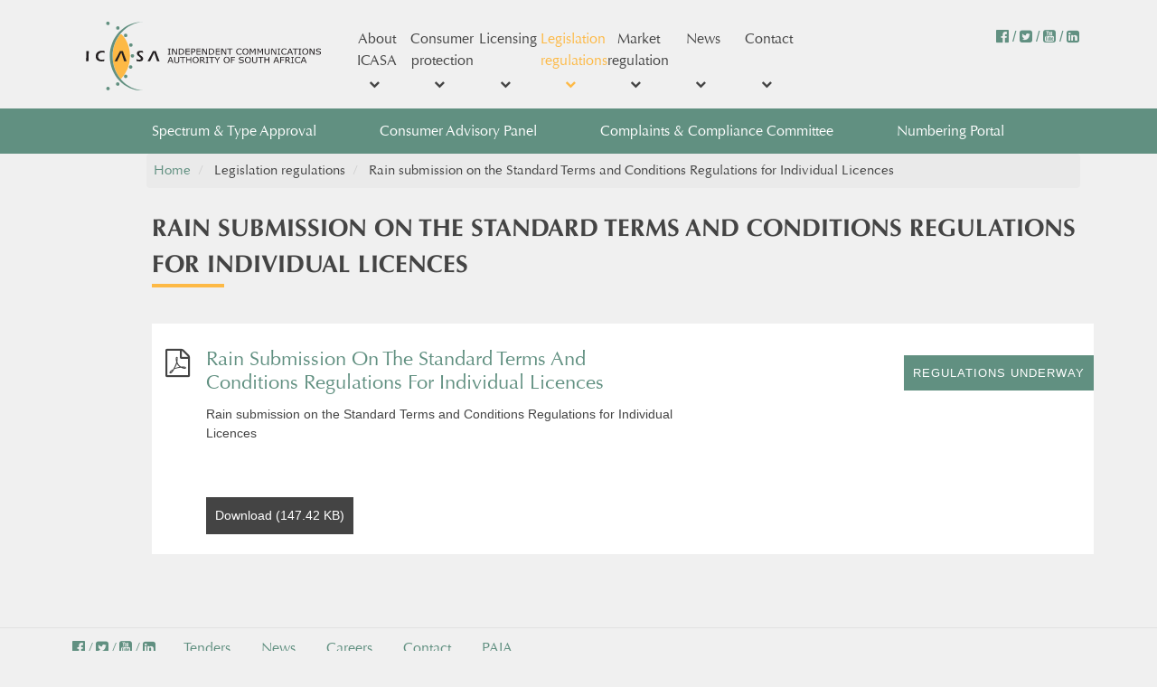

--- FILE ---
content_type: text/html; charset=utf-8
request_url: https://www.icasa.org.za/legislation-and-regulations/rain-submission-on-the-standard-terms-and-conditions-regulations-for-individual-licences
body_size: 10474
content:
<!DOCTYPE html>
<?php header("Access-Control-Allow-Origin: https://www.icasa.org.za"); ?>
<html lang="en_us">
<head>
  <meta charset="utf-8">
  <meta http-equiv="x-ua-compatible" content="ie=edge">
  <meta name="viewport" content="width=device-width, initial-scale=1">
  <link rel="stylesheet" href="/css/vendors.1524493260.css">
  <link rel="stylesheet" href="/css/style.1524493260.css">
      <title>Rain submission on the Standard Terms and Conditions Regulations for Individual Licences &mdash; Independent Communications Authority of South Africa</title><meta content="Rain submission on the Standard Terms and Conditions Regulations for Individual Licences – Independent Communications Authority of South Africa" property="og:title"/><meta content="Rain submission on the Standard Terms and Conditions Regulations for Individual Licences" property="article-title"/><meta name="description" content="ICASA is the regulator for the South African communications sector, responsible for the regulation of broadcasting, postal and telecommunications services."><meta property="og:description" content="ICASA is the regulator for the South African communications sector, responsible for the regulation of broadcasting, postal and telecommunications services." /><meta itemprop="description" content="ICASA is the regulator for the South African communications sector, responsible for the regulation of broadcasting, postal and telecommunications services."><meta property="og:image" content="https://www.icasa.org.za/uploads/files/_600xAUTO_crop_center-center/Icasa-01.svg"/><meta property="og:image:width" content="600" /><meta property="og:image:height" content="208" /><meta itemprop="image" content="https://www.icasa.org.za/uploads/files/_600xAUTO_crop_center-center/Icasa-01.svg"><link rel="image_src" href="https://www.icasa.org.za/uploads/files/_600xAUTO_crop_center-center/Icasa-01.svg"/><meta property="og:url" content="https://www.icasa.org.za/legislation-and-regulations/rain-submission-on-the-standard-terms-and-conditions-regulations-for-individual-licences"/><link rel="canonical" href="https://www.icasa.org.za/legislation-and-regulations/rain-submission-on-the-standard-terms-and-conditions-regulations-for-individual-licences">

          <meta name="twitterHandle" content="ICASA_org" id="twitterHandle">
          <meta name="facebookHandle" content="icasa.org" id="facebookHandle">
                      <meta name="youtubeHandle" content="icasa" id="youtubeHandle">
      <script>
    window.socialPlatforms = {"twitter":"ICASA_org","facebook":"icasa.org","youtube":"icasa","google":"","pinterest":""};
</script>
<meta name="google-site-verification" content="SXV8f5gvcCoa2xGRiE1-Amw-GcSBuUVxatJIBN-Cy4Q" /> <meta name="msvalidate.01" content="1259FF81DD1E8CB727E0086B5941AB71" /><meta name="facebook-domain-verification" content="y2xdlupuf9fv5biqabitxr8dvmamr6" />
<!-- HTML5 Shim and Respond.js IE8 support of HTML5 elements and media queries  -->
  <!--[if lt IE 9]>
  <script type="text/javascript" src="/js/html5shiv.min.js"></script>
  <script type="text/javascript" src="/js/respond.min.js"></script>
  <![endif]-->
  <link rel="apple-touch-icon" sizes="180x180" href="/favicons/apple-touch-icon.png">
<link rel="icon" type="image/png" href="/favicons/favicon-32x32.png" sizes="32x32">
<link rel="icon" type="image/png" href="/favicons/favicon-16x16.png" sizes="16x16">
<link rel="manifest" href="/favicons/manifest.json">
<link rel="mask-icon" href="/favicons/safari-pinned-tab.svg" color="#ffffff">
<link rel="shortcut icon" href="/favicons/favicon.ico">
<meta name="msapplication-TileColor" content="#ffffff">
<meta name="msapplication-TileImage" content="/favicons/mstile-144x144.png">
<meta name="msapplication-config" content="/favicons/browserconfig.xml">
<meta name="theme-color" content="#ffffff"></head>
<body>

    <!-- Google Tag Manager -->
  <noscript><iframe src="//www.googletagmanager.com/ns.html?id=G-3M56N494QB" height="0" width="0" style="display:none;visibility:hidden"></iframe></noscript>
  <script>(function(w,d,s,l,i){w[l]=w[l]||[];w[l].push({'gtm.start':
    new Date().getTime(),event:'gtm.js'});var f=d.getElementsByTagName(s)[0],
  j=d.createElement(s),dl=l!='dataLayer'?'&l='+l:'';j.async=true;j.src=
  '//www.googletagmanager.com/gtm.js?id='+i+dl;f.parentNode.insertBefore(j,f);
})(window,document,'script','dataLayer','G-3M56N494QB');</script>
<!-- End Google Tag Manager -->
<!-- Header tags -->
<script type="text/javascript">
 window.rsConf = {general: {usePost: true}};
</script>

<script src="//cdn1.readspeaker.com/script/3/webReader/webReader.js?pids=wr" type="text/javascript"></script>

<!-- Google tag (gtag.js) -->
<script async src="https://www.googletagmanager.com/gtag/js?id=G-3M56N494QB"></script>
<script>
  window.dataLayer = window.dataLayer || [];
  function gtag(){dataLayer.push(arguments);}
  gtag('js', new Date());

  gtag('config', 'G-3M56N494QB');
</script>


<div id="container">
  <header id="header" class="site-header">
    <div class="container">
      <nav class="navbar navbar-default " role="">
       <div class="container-fluid" id="navfluid">
         <div class="navbar-header">
           <button type="button" class="navbar-toggle collapsed" data-toggle="collapse" aria-expanded="false" aria-controls="navbar" data-target="#navigationbar">
            <span class="sr-only">Toggle navigation</span>
            <span class="icon-bar top-bar"></span>
            <span class="icon-bar middle-bar"></span>
            <span class="icon-bar bottom-bar"></span>
          </button>
          <a class="navbar-brand" href="https://www.icasa.org.za/">
            <img src="https://www.icasa.org.za/uploads/files/_280xAUTO_crop_center-center/Icasa-01.svg" alt="Independent Communications Authority of South Africa"  class="img-responsive">
          </a>
        </div>

        <div id="menu" class="menu">
          <ul class="nav navbar-nav nav-menu ">
                          





<li class=" ">
    <a href="https://www.icasa.org.za/#" data-toggle=&quot;dropdown&quot;>
        About ICASA
    </a>
    
        <ul class="submenu">
        



<li class=" ">
    <a href="https://www.icasa.org.za/pages/about-us-1" >
        About us
    </a>
    
    
</li>




<li class=" ">
    <a href="https://www.icasa.org.za/pages/our-services" >
        Our services
    </a>
    
    
</li>




<li class=" ">
    <a href="https://www.icasa.org.za/pages/our-mandate" >
        Our mandate
    </a>
    
    
</li>




<li class=" ">
    <a href="https://www.icasa.org.za/pages/vision-mission-and-values" >
        Vision, mission and values
    </a>
    
    
</li>




<li class=" ">
    <a href="https://www.icasa.org.za/our-people" >
        ICASA Council
    </a>
    
    
</li>




<li class=" ">
    <a href="https://www.icasa.org.za/pages/privacy-statement" >
        Privacy Statement
    </a>
    
    
</li>




<li class=" ">
    <a href="https://www.icasa.org.za/pages/organogram" >
        Organogram
    </a>
    
    
</li>




<li class=" ">
    <a href="https://www.icasa.org.za/pages/partners" >
        Our partners
    </a>
    
    
</li>




<li class=" ">
    <a href="https://www.icasa.org.za/pages/strategic-plans" >
        Strategic plans
    </a>
    
    
</li>




<li class=" ">
    <a href="https://www.icasa.org.za/pages/annual-reports" >
        Annual reports &amp; parliament presentations
    </a>
    
    
</li>




<li class=" ">
    <a href="https://www.icasa.org.za/pages/mous" >
        MOUs
    </a>
    
    
</li>




<li class=" ">
    <a href="https://www.icasa.org.za/pages/council-minutes" >
        Council Minutes
    </a>
    
    
</li>
    </ul>
    
</li>




<li class=" ">
    <a href="https://www.icasa.org.za/" data-toggle=&quot;dropdown&quot;>
        Consumer protection
    </a>
    
        <ul class="submenu">
        



<li class=" ">
    <a href="https://www.icasa.org.za/pages/consumer-complaints" >
        Online Complaints
    </a>
    
    
</li>




<li class=" ">
    <a href="https://www.icasa.org.za/pages/consumer-complaints-procedure" >
        Consumer Complaints Procedure
    </a>
    
    
</li>




<li class=" ">
    <a href="https://www.icasa.org.za/pages/consumer-publications" >
        Code of Conduct Compliance Reports
    </a>
    
    
</li>




<li class=" ">
    <a href="https://www.icasa.org.za/pages/complaint-and-compliance-committee" >
        Complaints and Compliance Committee
    </a>
    
    
</li>




<li class=" ">
    <a href="https://www.icasa.org.za/pages/consumer-advisory-panel" >
        Consumer-Advisory-Panel
    </a>
    
    
</li>




<li class=" ">
    <a href="https://www.icasa.org.za/pages/compliance-reports" >
        Compliance Reports
    </a>
    
    
</li>




<li class=" ">
    <a href="https://www.icasa.org.za/pages/quality-of-service-reports" >
        Quality of service reports
    </a>
    
    
</li>




<li class=" ">
    <a href="https://www.icasa.org.za/pages/compliance-crm" >
        Compliance CRM
    </a>
    
    
</li>
    </ul>
    
</li>




<li class=" ">
    <a href="https://www.icasa.org.za/#" data-toggle=&quot;dropdown&quot;>
        Licensing 
    </a>
    
        <ul class="submenu">
        



<li class=" ">
    <a href="https://online.icasa.org.za/" >
        Spectrum Licence &amp; Type Approval Applications
    </a>
    
    
</li>




<li class=" ">
    <a href="https://www.icasa.org.za/pages/imt-spectrum" >
        IMT Spectrum Licencing
    </a>
    
    
</li>




<li class=" ">
    <a href="https://www.icasa.org.za/pages/services-licencing" >
        Services Licensing
    </a>
    
        <ul class="submenu">
        



<li class=" ">
    <a href="https://www.icasa.org.za/pages/fees" >
        Fees
    </a>
    
    
</li>




<li class=" ">
    <a href="https://www.icasa.org.za/pages/broadcasting-licence-renewals" >
        Licence Renewals
    </a>
    
    
</li>




<li class=" ">
    <a href="https://www.icasa.org.za/pages/licence-transfers" >
        Licence Transfers
    </a>
    
    
</li>




<li class=" ">
    <a href="https://www.icasa.org.za/pages/licence-amendments" >
        Licence Amendments
    </a>
    
    
</li>
    </ul>
    
</li>




<li class=" ">
    <a href="https://www.icasa.org.za/pages/spectrum-licensing" >
        Spectrum Licensing
    </a>
    
    
</li>




<li class=" ">
    <a href="https://www.icasa.org.za/uploads/files/NRFP-Web_29032022.html" >
        National Radio Frequency Plan
    </a>
    
    
</li>




<li class=" ">
    <a href="https://www.icasa.org.za/pages/type-approval" >
        Type Approval 
    </a>
    
    
</li>




<li class=" ">
    <a href="https://www.icasa.org.za/pages/numbering" >
        Numbering
    </a>
    
        <ul class="submenu">
        



<li class=" ">
    <a href="https://www.icasa.numberingportal.com" >
        Numbering Portal
    </a>
    
    
</li>
    </ul>
    
</li>




<li class=" ">
    <a href="https://www.icasa.org.za/pages/invitations-to-apply" >
        Invitations-To-Apply
    </a>
    
    
</li>




<li class=" ">
    <a href="https://www.icasa.org.za/pages/community-broadcasting-licence-applications" >
        Community Sound Broadcasting Licences
    </a>
    
        <ul class="submenu">
        



<li class=" ">
    <a href="https://www.icasa.org.za/pages/invitation-to-pre-register-for-csbs-and-rfs-licences-2024-process" >
        Invitation to Pre-Register for CSBS and RFS Licences: 2024 Process
    </a>
    
    
</li>




<li class=" ">
    <a href="https://www.icasa.org.za/pages/applications-to-pre-register-for-community-sound-broadcasting-service-licences" >
        Invitation to Pre-Register for CSBS and RFS Licences: 2023 Process
    </a>
    
    
</li>
    </ul>
    
</li>




<li class=" ">
    <a href="https://www.icasa.org.za/pages/community-tv-broadcasting-licences" >
        Community TV Broadcasting Licences
    </a>
    
        <ul class="submenu">
        



<li class=" ">
    <a href="https://www.icasa.org.za/pages/invitation-to-pre-register-for-ctbs-and-rfs-licences-2025-process" >
        Invitation to Pre-Register for CTBS and RFS Licences: 2025 Process
    </a>
    
    
</li>




<li class=" ">
    <a href="https://www.icasa.org.za/pages/applications-to-pre-register-for-community-tv-broadcasting-service-licences" >
        Invitation to Pre-Register for CTBS and RFS Licences: 2023 Process
    </a>
    
    
</li>
    </ul>
    
</li>




<li class=" ">
    <a href="https://www.icasa.org.za/pages/regulatory-framework-for-community-broadcasting-services" >
        Regulatory Framework for Community Broadcasting Services
    </a>
    
    
</li>
    </ul>
    
</li>




<li class="active ">
    <a href="https://www.icasa.org.za/" >
        Legislation regulations
    </a>
        <ul class="submenu">
                </li>
                <li class="">
            <a href="https://www.icasa.org.za/legislation-and-regulations/acts">Acts</a>
                        <ul class="hide-menu">
                        <li class="">
            <a href="https://www.icasa.org.za/legislation-and-regulations/acts/icasa-act">ICASA Act</a>
                    </li>
                <li class="">
            <a href="https://www.icasa.org.za/legislation-and-regulations/acts/electronic-communications-act">Electronic Communications Act</a>
                        <ul class="hide-menu">
                        <li class="">
            <a href="https://www.icasa.org.za/legislation-and-regulations/acts/electronic-communications-act/inquiries">Inquiries Underway</a>
                        <ul class="hide-menu">
                        <li class="">
            <a href="https://www.icasa.org.za/legislation-and-regulations/inquiries/cybersecurity">Cybersecurity</a>
                    </li>
                <li class="">
            <a href="https://www.icasa.org.za/legislation-and-regulations/inquiries/implementation-of-the-rf-migration-plan-and-of-the-imt-roadmap">Implementation of the RF Migration Plan and of the IMT Roadmap</a>
                    </li>
                <li class="">
            <a href="https://www.icasa.org.za/legislation-and-regulations/inquiries/long-term-spectrum-outlook">Long-Term Spectrum Outlook</a>
                    </li>
                <li class="">
            <a href="https://www.icasa.org.za/legislation-and-regulations/inquiries/optimization-of-the-frequency-modulation-sound-broadcasting">Optimization of the FM Sound Broadcasting</a>
                    </li>
                <li class="">
            <a href="https://www.icasa.org.za/legislation-and-regulations/inquiries/priority-markets-inquiry">Priority Markets Inquiry</a>
                    </li>
                <li class="">
            <a href="https://www.icasa.org.za/legislation-and-regulations/inquiries/signal-distribution-services">Signal Distribution Services</a>
                    </li>
                <li class="">
            <a href="https://www.icasa.org.za/legislation-and-regulations/inquiries/subscription-broadcasting-services-market-inquiry">Subscription Broadcasting Services Market Inquiry</a>
                    </li>
                <li class="">
            <a href="https://www.icasa.org.za/legislation-and-regulations/inquiries/regulations-on-the-conveyance-of-mail">Review of the Regulations on the Conveyance of Mail</a>
                    </li>
                <li class="">
            <a href="https://www.icasa.org.za/legislation-and-regulations/inquiries/dynamic-spectrum-access-and-opportunistic-spectrum-management">Dynamic Spectrum Access and Opportunistic Spectrum Management</a>
                    </li>
                <li class="">
            <a href="https://www.icasa.org.za/legislation-and-regulations/inquiries/call-termination-rate-review">Call Termination Rate Review</a>
                    </li>
                    </ul>
                    </li>
                    </ul>
                    </li>
                <li class="">
            <a href="https://www.icasa.org.za/legislation-and-regulations/acts/postal-act">Postal Act</a>
                    </li>
                <li class="">
            <a href="https://www.icasa.org.za/legislation-and-regulations/acts/broadcasting-act">Broadcasting Act</a>
                    </li>
                <li class="">
            <a href="https://www.icasa.org.za/legislation-and-regulations/acts/independent-broadcasting-authority-act">Independent Broadcasting Authority Act</a>
                    </li>
                <li class="">
            <a href="https://www.icasa.org.za/legislation-and-regulations/acts/telecommunications-act">Telecommunications Act</a>
                    </li>
                <li class="">
            <a href="https://www.icasa.org.za/legislation-and-regulations/acts/promotion-of-administrative-justice-act">Promotion of Administrative Justice Act</a>
                    </li>
                <li class="">
            <a href="https://www.icasa.org.za/legislation-and-regulations/acts/promotion-of-access-of-information-act">Promotion of Access of Information Act</a>
                    </li>
                <li class="">
            <a href="https://www.icasa.org.za/legislation-and-regulations/acts/public-finance-management-act">Public Finance Management Act</a>
                    </li>
                <li class="">
            <a href="https://www.icasa.org.za/legislation-and-regulations/acts/the-constitution-of-the-republic-of-south-africa">The Constitution of the Republic of South Africa</a>
                    </li>
                    </ul>
                    </li>
                <li class="">
            <a href="https://www.icasa.org.za/legislation-and-regulations/final-regulations">Final regulations</a>
                        <ul class="hide-menu">
                        <li class="">
            <a href="https://www.icasa.org.za/legislation-and-regulations/final-regulations/broadcasting-regulations">Broadcasting</a>
                    </li>
                <li class="">
            <a href="https://www.icasa.org.za/legislation-and-regulations/final-regulations/consumer-protection-regulations">Consumer Protection</a>
                    </li>
                <li class="">
            <a href="https://www.icasa.org.za/legislation-and-regulations/final-regulations/telecommunications-regulations">Electronic Communications</a>
                    </li>
                <li class="">
            <a href="https://www.icasa.org.za/legislation-and-regulations/final-regulations/licencing">Licencing</a>
                    </li>
                <li class="">
            <a href="https://www.icasa.org.za/legislation-and-regulations/final-regulations/postal-regulations">Postal Services</a>
                    </li>
                <li class="">
            <a href="https://www.icasa.org.za/legislation-and-regulations/final-regulations/radio-frequency-spectrum-regulations">Radio Frequency Spectrum</a>
                    </li>
                <li class="">
            <a href="https://www.icasa.org.za/legislation-and-regulations/final-regulations/type-approval-labelling-regulations">Type Approval and Equipment Authorisation</a>
                    </li>
                <li class="">
            <a href="https://www.icasa.org.za/legislation-and-regulations/final-regulations/ict-covid-19-national-disaster-regulations">ICT COVID–19 National Disaster Regulations</a>
                    </li>
                    </ul>
                    </li>
                <li class="">
            <a href="https://www.icasa.org.za/legislation-and-regulations/regulations-underway">Regulations underway</a>
                        <ul class="hide-menu">
                        <li class="">
            <a href="https://www.icasa.org.za/legislation-and-regulations/regulations-underway/advertising-infomercials-and-sponsorship">Advertising, Infomercials and Sponsorship</a>
                    </li>
                <li class="">
            <a href="https://www.icasa.org.za/legislation-and-regulations/regulations-underway/conformity-assessment-framework-for-equipment-authorization">Conformity Assessment Framework for Equipment Authorization</a>
                    </li>
                <li class="">
            <a href="https://www.icasa.org.za/legislation-and-regulations/regulations-underway/end-user-and-subscriber-service-charter-amendment-regulations">End-user and Subscriber Service Charter Amendment Regulations</a>
                    </li>
                <li class="">
            <a href="https://www.icasa.org.za/legislation-and-regulations/regulations-underway/numbering-plan-regulations">Numbering Plan Regulations</a>
                    </li>
                <li class="">
            <a href="https://www.icasa.org.za/legislation-and-regulations/regulations-underway/ordering-system-specification-for-number-portability">Ordering System Specification for Number Portability</a>
                    </li>
                <li class="">
            <a href="https://www.icasa.org.za/legislation-and-regulations/regulations-underway/amendment-processes-and-procedures-regulations-for-individual-licences">Processes and Procedures Regulations for individual licences</a>
                    </li>
                <li class="">
            <a href="https://www.icasa.org.za/legislation-and-regulations/regulations-underway/radio-frequency-spectrum-assignment-plans">Radio Frequency Spectrum Assignment Plans</a>
                    </li>
                <li class="">
            <a href="https://www.icasa.org.za/legislation-and-regulations/regulations-underway/radio-frequency-spectrum-amendment-regulations">Radio Frequency Spectrum Amendment Regulations</a>
                    </li>
                <li class="">
            <a href="https://www.icasa.org.za/legislation-and-regulations/regulations-underway/standard-terms-and-conditions-for-individual-licences">Standard terms and conditions for individual Licences</a>
                    </li>
                <li class="">
            <a href="https://www.icasa.org.za/legislation-and-regulations/regulations-underway/digital-migration">Digital Migration 2024</a>
                    </li>
                    </ul>
                    </li>
                <li class="">
            <a href="https://www.icasa.org.za/legislation-and-regulations/closed-inquiries-and-regulatory-processes">Closed Inquiries and Regulatory Processes</a>
                        <ul class="hide-menu">
                        <li class="">
            <a href="https://www.icasa.org.za/legislation-and-regulations/closed-inquiries-and-regulatory-processes/mobile-broadband-services-inquiry">Mobile Broadband Services Inquiry</a>
                    </li>
                <li class="">
            <a href="https://www.icasa.org.za/legislation-and-regulations/closed-inquiries-and-regulatory-processes/code-for-persons-with-disabilities">Code for Persons with Disabilities</a>
                    </li>
                <li class="">
            <a href="https://www.icasa.org.za/legislation-and-regulations/closed-inquiries-and-regulatory-processes/mobile-broadband-services">Mobile Broadband Services</a>
                    </li>
                <li class="">
            <a href="https://www.icasa.org.za/legislation-and-regulations/closed-inquiries-and-regulatory-processes/call-termination">Call Termination</a>
                    </li>
                <li class="">
            <a href="https://www.icasa.org.za/legislation-and-regulations/closed-inquiries-and-regulatory-processes/equipment-authorisation-regulations">Equipment Authorisation Regulations</a>
                    </li>
                <li class="">
            <a href="https://www.icasa.org.za/legislation-and-regulations/closed-inquiries-and-regulatory-processes/draft-ict-covid-19-national-disaster-regulations">Draft ICT COVID–19 National Disaster Regulations</a>
                    </li>
                <li class="">
            <a href="https://www.icasa.org.za/legislation-and-regulations/closed-inquiries-and-regulatory-processes/must-carry-regulations">Must Carry Regulations</a>
                    </li>
                <li class="">
            <a href="https://www.icasa.org.za/legislation-and-regulations/closed-inquiries-and-regulatory-processes/unreserved-postal-services-regulations">Unreserved Postal Services Regulations</a>
                    </li>
                <li class="">
            <a href="https://www.icasa.org.za/legislation-and-regulations/closed-inquiries-and-regulatory-processes/regulations-governing-aspects-of-the-procedures-of-the-ccc">Regulations Governing Aspects of the Procedures of the CCC</a>
                    </li>
                <li class="">
            <a href="https://www.icasa.org.za/legislation-and-regulations/closed-inquiries-and-regulatory-processes/sports-broadcasting-services">Sports Broadcasting Services</a>
                    </li>
                <li class="">
            <a href="https://www.icasa.org.za/legislation-and-regulations/closed-inquiries-and-regulatory-processes/equity-ownership-by-historically-disadvantaged-groups-and-the-application-of-the-ict-sector-code">Equity Ownership by Historically Disadvantaged Groups and the application of the ICT Sector Code</a>
                    </li>
                <li class="">
            <a href="https://www.icasa.org.za/legislation-and-regulations/closed-inquiries-and-regulatory-processes/inquiry-state-of-competition-in-the-ict-sector">Inquiry: State Of Competition In The ICT Sector</a>
                    </li>
                <li class="">
            <a href="https://www.icasa.org.za/legislation-and-regulations/closed-inquiries-and-regulatory-processes/digital-sound-broadcasting-services">Digital Sound Broadcasting services</a>
                    </li>
                <li class="">
            <a href="https://www.icasa.org.za/legislation-and-regulations/closed-inquiries-and-regulatory-processes/consumer-advisory-panel-amendment-regulations">Consumer Advisory Panel Amendment</a>
                    </li>
                <li class="">
            <a href="https://www.icasa.org.za/legislation-and-regulations/closed-inquiries-and-regulatory-processes/party-elections-broadcasts-and-political-advertisements">Party Elections Broadcasts and Political Advertisements</a>
                    </li>
                <li class="">
            <a href="https://www.icasa.org.za/legislation-and-regulations/closed-inquiries-and-regulatory-processes/draft-national-radio-frequency-plan-2021">Draft National Radio Frequency Plan 2021</a>
                    </li>
                    </ul>
                    </li>
                <li class="">
            <a href="https://www.icasa.org.za/legislation-and-regulations/notices">Notices</a>
                        <ul class="hide-menu">
                        <li class="">
            <a href="https://www.icasa.org.za/legislation-and-regulations/notices/general-notices">General Notices</a>
                    </li>
                <li class="">
            <a href="https://www.icasa.org.za/legislation-and-regulations/notices/licence-amendments-renewals-and-transfers">Licence Amendments, Renewals &amp; Transfers</a>
                    </li>
                <li class="">
            <a href="https://www.icasa.org.za/legislation-and-regulations/notices/invitation-to-pre-register-for-community-sound-broadcasting-licences">Licence Applications</a>
                    </li>
                    </ul>
                    </li>
                <li class="">
            <a href="https://www.icasa.org.za/legislation-and-regulations/forms">Forms</a>
                        <ul class="hide-menu">
                        <li class="">
            <a href="https://www.icasa.org.za/legislation-and-regulations/forms/electronic-communications-forms">Electronic Communications</a>
                    </li>
                <li class="">
            <a href="https://www.icasa.org.za/legislation-and-regulations/forms/broadcasting-services">Broadcasting Services</a>
                    </li>
                <li class="">
            <a href="https://www.icasa.org.za/legislation-and-regulations/licensing-and-compliance/invitations-for-applications">Invitations for Applications</a>
                    </li>
                <li class="">
            <a href="https://www.icasa.org.za/legislation-and-regulations/licensing-and-compliance/licence-notifications">Licence Notifications</a>
                    </li>
                <li class="">
            <a href="https://www.icasa.org.za/legislation-and-regulations/licensing-and-compliance/licence-fees">Licence Fees</a>
                    </li>
                <li class="">
            <a href="https://www.icasa.org.za/legislation-and-regulations/licensing-and-compliance/licensees">Lists of Licensees</a>
                    </li>
                <li class="">
            <a href="https://www.icasa.org.za/legislation-and-regulations/licensing-and-compliance/reasons-documents">Reasons Documents</a>
                    </li>
                <li class="">
            <a href="https://www.icasa.org.za/legislation-and-regulations/licensing-and-compliance/received-applications">Received Applications (ITA)</a>
                    </li>
                <li class="">
            <a href="https://www.icasa.org.za/legislation-and-regulations/engineering-and-technology/radio-frequency-spectrum-licensing">Radio Frequency Spectrum Licensing</a>
                        <ul class="hide-menu">
                        <li class="">
            <a href="https://www.icasa.org.za/legislation-and-regulations/engineering-and-technology/radio-frequency-spectrum-licensing/spectrum-licenses">Spectrum Licenses</a>
                    </li>
                <li class="">
            <a href="https://www.icasa.org.za/legislation-and-regulations/engineering-and-technology/radio-frequency-spectrum-licensing/spectrum-application-forms">Spectrum Application Forms</a>
                    </li>
                <li class="">
            <a href="https://www.icasa.org.za/legislation-and-regulations/engineering-and-technology/radio-frequency-spectrum-licensing/spectrum-fees">Spectrum Fees</a>
                    </li>
                <li class="">
            <a href="https://www.icasa.org.za/legislation-and-regulations/engineering-and-technology/radio-frequency-spectrum-licensing/spectrum-licensees-debtors">Spectrum Licensees Debtors</a>
                    </li>
                    </ul>
                    </li>
                <li class="">
            <a href="https://www.icasa.org.za/legislation-and-regulations/engineering-and-technology/radio-frequency-spectrum-management"> Radio Frequency Spectrum Management</a>
                        <ul class="hide-menu">
                        <li class="">
            <a href="https://www.icasa.org.za/legislation-and-regulations/engineering-and-technology/radio-frequency-spectrum-management/frequency-spectrum-usage-and-availability">Frequency Spectrum Usage and Availability</a>
                    </li>
                <li class="">
            <a href="https://www.icasa.org.za/legislation-and-regulations/engineering-and-technology/radio-frequency-spectrum-management/national-frequency-plan">National Frequency Plan</a>
                    </li>
                    </ul>
                    </li>
                <li class="">
            <a href="https://www.icasa.org.za/legislation-and-regulations/engineering-and-technology/quality-of-service-reports">Quality of Service Reports</a>
                    </li>
                <li class="">
            <a href="https://www.icasa.org.za/legislation-and-regulations/markets-and-competition/ict-indicators">ICT Indicators</a>
                    </li>
                <li class="">
            <a href="https://www.icasa.org.za/legislation-and-regulations/markets-and-competition/retail-tariffs-reports">Retail Tariffs Reports</a>
                    </li>
                <li class="">
            <a href="https://www.icasa.org.za/legislation-and-regulations/equipment-type-approval/type-approval-application-forms">Type Approval Fees &amp; Application Forms</a>
                    </li>
                <li class="">
            <a href="https://www.icasa.org.za/legislation-and-regulations/equipment-type-approval/type-approval-framework">Type Approval Framework</a>
                    </li>
                <li class="">
            <a href="https://www.icasa.org.za/legislation-and-regulations/equipment-type-approval/database-of-type-approved-equipment">Database of Type Approved Equipment</a>
                    </li>
                    </ul>
                    </li>
                <li class="">
            <a href="https://www.icasa.org.za/legislation-and-regulations/representations-draft-regulations-for-dynamic-spectrum-access-and-opportunistic-spectrum-management-consultation-1">Representations Draft Regulations for Dynamic Spectrum Access and Opportunistic Spectrum Management consultation</a>
                    </li>
                <li class="">
            <a href="https://www.icasa.org.za/legislation-and-regulations/digital-migration-2025">Digital Migration 2025</a>
                    </li>
                <li class="">
            <a href="https://www.icasa.org.za/legislation-and-regulations/radio-frequency-spectrum-plans">Radio Frequency Spectrum Plans</a>
                        <ul class="hide-menu">
                        <li class="">
            <a href="https://www.icasa.org.za/legislation-and-regulations/radio-frequency-spectrum-plans/5g-reports">5G Reports</a>
                    </li>
                <li class="">
            <a href="https://www.icasa.org.za/legislation-and-regulations/radio-frequency-spectrum-plans/final-radio-frequency-spectrum-plans">Final Radio Frequency Spectrum Plans</a>
                    </li>
                <li class="">
            <a href="https://www.icasa.org.za/legislation-and-regulations/radio-frequency-spectrum-plans/draft-radio-frequency-spectrum-plans">Draft Radio Frequency Spectrum Plans</a>
                    </li>
                <li class="">
            <a href="https://www.icasa.org.za/legislation-and-regulations/radio-frequency-spectrum-plans/draft-radio-frequency-spectrum-assignment-plan-for-470-to-694-mhz">Draft Radio Frequency Spectrum Assignment Plan for 470 to 694 MHz</a>
                    </li>
                <li class="">
            <a href="https://www.icasa.org.za/legislation-and-regulations/radio-frequency-spectrum-plans/radio-frequency-spectrum-assignment-plans-for-imt-frequency-bands">Radio Frequency Spectrum Assignment Plans for IMT frequency bands</a>
                    </li>
                    </ul>
                    </li>
            </ul>


    
    



<li class=" ">
    <a href="https://www.icasa.org.za/" data-toggle=&quot;dropdown&quot;>
        Market regulation
    </a>
    
        <ul class="submenu">
        



<li class=" ">
    <a href="https://www.icasa.org.za/pages/sector-forecasting" >
        Sector Forecasting
    </a>
    
    
</li>




<li class=" ">
    <a href="https://www.icasa.org.za/pages/retail-tariff-reports" >
        Retail Tariff Reports
    </a>
    
    
</li>




<li class=" ">
    <a href="https://www.icasa.org.za/pages/call-termination" >
        Call Termination Market Review
    </a>
    
    
</li>




<li class=" ">
    <a href="https://www.icasa.org.za/pages/sapo-fees-and-charges" >
        SAPO Fees and Charges
    </a>
    
    
</li>
    </ul>
    
</li>




<li class=" ">
    <a href="https://www.icasa.org.za/news" data-toggle=&quot;dropdown&quot;>
        News
    </a>
    
        <ul class="submenu">
        



<li class=" ">
    <a href="https://www.icasa.org.za/news" >
        Latest news
    </a>
    
    
</li>




<li class=" ">
    <a href="https://www.icasa.org.za/events" >
        Events
    </a>
    
        <ul class="submenu">
        



<li class=" ">
    <a href="https://www.icasa.org.za/pages/public-hearings" >
        Public Hearings
    </a>
    
    
</li>




<li class=" ">
    <a href="https://www.icasa.org.za/pages/stakeholder-engagement" >
        Stakeholder Engagement
    </a>
    
    
</li>
    </ul>
    
</li>




<li class=" ">
    <a href="https://www.icasa.org.za/pages/party-election-broadcasts" >
        Elections
    </a>
    
    
</li>




<li class=" ">
    <a href="https://www.icasa.org.za/pages/newsletter" >
        Newsletter
    </a>
    
    
</li>




<li class=" ">
    <a href="https://www.icasa.org.za/gallery" >
        Gallery 
    </a>
    
    
</li>




<li class=" ">
    <a href="https://www.icasa.org.za/videos" >
        Videos
    </a>
    
    
</li>




<li class=" ">
    <a href="https://www.icasa.org.za/pages/notices" >
        Notices
    </a>
    
    
</li>
    </ul>
    
</li>




<li class=" ">
    <a href="https://www.icasa.org.za/#" data-toggle=&quot;dropdown&quot;>
        Contact
    </a>
    
        <ul class="submenu">
        



<li class=" ">
    <a href="https://www.icasa.org.za/pages/contact-us" >
        Contact details
    </a>
    
    
</li>




<li class=" ">
    <a href="https://www.icasa.org.za/pages/faq" >
        FAQ
    </a>
    
    
</li>




<li class=" ">
    <a href="https://www.icasa.org.za/pages/careers" >
        Careers
    </a>
    
    
</li>




<li class=" ">
    <a href="https://www.icasa.org.za/pages/report-fraud" >
        Report fraud
    </a>
    
    
</li>
    </ul>
    
</li>


                    
            
          </ul>
          <span class="social">
                        
              <a href="https://www.facebook.com/icasa.org/" ><i class="fa fa-facebook-official" aria-hidden="true"></i>  <span class="stroke">/</span>              </a>
           

                        
              <a href="https://twitter.com/ICASA_org" ><i class="fa fa-twitter-square" aria-hidden="true"></i>  <span class="stroke">/</span>              </a>
           

                        
              <a href="https://www.youtube.com/channel/UCD3uzzBavvGwVLgHUW4ZdtQ" ><i class="fa fa-youtube-square" aria-hidden="true"></i>  <span class="stroke">/</span>              </a>
           

                        
              <a href="https://www.linkedin.com/company/icasa/" ><i class="fa fa-linkedin-square" aria-hidden="true"></i>               </a>
           

                      </span>
        </div>


        <div id="mobile">
          <div class="navbar-collapse collapse mobile_nav" id="navigationbar">

           <ul class="nav navbar-nav ">
                            





<li class=" ">
    <a href="https://www.icasa.org.za/#" data-toggle=&quot;dropdown&quot;>
        About ICASA
    </a>
    
        <ul class="submenu">
        



<li class=" ">
    <a href="https://www.icasa.org.za/pages/about-us-1" >
        About us
    </a>
    
    
</li>




<li class=" ">
    <a href="https://www.icasa.org.za/pages/our-services" >
        Our services
    </a>
    
    
</li>




<li class=" ">
    <a href="https://www.icasa.org.za/pages/our-mandate" >
        Our mandate
    </a>
    
    
</li>




<li class=" ">
    <a href="https://www.icasa.org.za/pages/vision-mission-and-values" >
        Vision, mission and values
    </a>
    
    
</li>




<li class=" ">
    <a href="https://www.icasa.org.za/our-people" >
        ICASA Council
    </a>
    
    
</li>




<li class=" ">
    <a href="https://www.icasa.org.za/pages/privacy-statement" >
        Privacy Statement
    </a>
    
    
</li>




<li class=" ">
    <a href="https://www.icasa.org.za/pages/organogram" >
        Organogram
    </a>
    
    
</li>




<li class=" ">
    <a href="https://www.icasa.org.za/pages/partners" >
        Our partners
    </a>
    
    
</li>




<li class=" ">
    <a href="https://www.icasa.org.za/pages/strategic-plans" >
        Strategic plans
    </a>
    
    
</li>




<li class=" ">
    <a href="https://www.icasa.org.za/pages/annual-reports" >
        Annual reports &amp; parliament presentations
    </a>
    
    
</li>




<li class=" ">
    <a href="https://www.icasa.org.za/pages/mous" >
        MOUs
    </a>
    
    
</li>




<li class=" ">
    <a href="https://www.icasa.org.za/pages/council-minutes" >
        Council Minutes
    </a>
    
    
</li>
    </ul>
    
</li>




<li class=" ">
    <a href="https://www.icasa.org.za/" data-toggle=&quot;dropdown&quot;>
        Consumer protection
    </a>
    
        <ul class="submenu">
        



<li class=" ">
    <a href="https://www.icasa.org.za/pages/consumer-complaints" >
        Online Complaints
    </a>
    
    
</li>




<li class=" ">
    <a href="https://www.icasa.org.za/pages/consumer-complaints-procedure" >
        Consumer Complaints Procedure
    </a>
    
    
</li>




<li class=" ">
    <a href="https://www.icasa.org.za/pages/consumer-publications" >
        Code of Conduct Compliance Reports
    </a>
    
    
</li>




<li class=" ">
    <a href="https://www.icasa.org.za/pages/complaint-and-compliance-committee" >
        Complaints and Compliance Committee
    </a>
    
    
</li>




<li class=" ">
    <a href="https://www.icasa.org.za/pages/consumer-advisory-panel" >
        Consumer-Advisory-Panel
    </a>
    
    
</li>




<li class=" ">
    <a href="https://www.icasa.org.za/pages/compliance-reports" >
        Compliance Reports
    </a>
    
    
</li>




<li class=" ">
    <a href="https://www.icasa.org.za/pages/quality-of-service-reports" >
        Quality of service reports
    </a>
    
    
</li>




<li class=" ">
    <a href="https://www.icasa.org.za/pages/compliance-crm" >
        Compliance CRM
    </a>
    
    
</li>
    </ul>
    
</li>




<li class=" ">
    <a href="https://www.icasa.org.za/#" data-toggle=&quot;dropdown&quot;>
        Licensing 
    </a>
    
        <ul class="submenu">
        



<li class=" ">
    <a href="https://online.icasa.org.za/" >
        Spectrum Licence &amp; Type Approval Applications
    </a>
    
    
</li>




<li class=" ">
    <a href="https://www.icasa.org.za/pages/imt-spectrum" >
        IMT Spectrum Licencing
    </a>
    
    
</li>




<li class=" ">
    <a href="https://www.icasa.org.za/pages/services-licencing" >
        Services Licensing
    </a>
    
        <ul class="submenu">
        



<li class=" ">
    <a href="https://www.icasa.org.za/pages/fees" >
        Fees
    </a>
    
    
</li>




<li class=" ">
    <a href="https://www.icasa.org.za/pages/broadcasting-licence-renewals" >
        Licence Renewals
    </a>
    
    
</li>




<li class=" ">
    <a href="https://www.icasa.org.za/pages/licence-transfers" >
        Licence Transfers
    </a>
    
    
</li>




<li class=" ">
    <a href="https://www.icasa.org.za/pages/licence-amendments" >
        Licence Amendments
    </a>
    
    
</li>
    </ul>
    
</li>




<li class=" ">
    <a href="https://www.icasa.org.za/pages/spectrum-licensing" >
        Spectrum Licensing
    </a>
    
    
</li>




<li class=" ">
    <a href="https://www.icasa.org.za/uploads/files/NRFP-Web_29032022.html" >
        National Radio Frequency Plan
    </a>
    
    
</li>




<li class=" ">
    <a href="https://www.icasa.org.za/pages/type-approval" >
        Type Approval 
    </a>
    
    
</li>




<li class=" ">
    <a href="https://www.icasa.org.za/pages/numbering" >
        Numbering
    </a>
    
        <ul class="submenu">
        



<li class=" ">
    <a href="https://www.icasa.numberingportal.com" >
        Numbering Portal
    </a>
    
    
</li>
    </ul>
    
</li>




<li class=" ">
    <a href="https://www.icasa.org.za/pages/invitations-to-apply" >
        Invitations-To-Apply
    </a>
    
    
</li>




<li class=" ">
    <a href="https://www.icasa.org.za/pages/community-broadcasting-licence-applications" >
        Community Sound Broadcasting Licences
    </a>
    
        <ul class="submenu">
        



<li class=" ">
    <a href="https://www.icasa.org.za/pages/invitation-to-pre-register-for-csbs-and-rfs-licences-2024-process" >
        Invitation to Pre-Register for CSBS and RFS Licences: 2024 Process
    </a>
    
    
</li>




<li class=" ">
    <a href="https://www.icasa.org.za/pages/applications-to-pre-register-for-community-sound-broadcasting-service-licences" >
        Invitation to Pre-Register for CSBS and RFS Licences: 2023 Process
    </a>
    
    
</li>
    </ul>
    
</li>




<li class=" ">
    <a href="https://www.icasa.org.za/pages/community-tv-broadcasting-licences" >
        Community TV Broadcasting Licences
    </a>
    
        <ul class="submenu">
        



<li class=" ">
    <a href="https://www.icasa.org.za/pages/invitation-to-pre-register-for-ctbs-and-rfs-licences-2025-process" >
        Invitation to Pre-Register for CTBS and RFS Licences: 2025 Process
    </a>
    
    
</li>




<li class=" ">
    <a href="https://www.icasa.org.za/pages/applications-to-pre-register-for-community-tv-broadcasting-service-licences" >
        Invitation to Pre-Register for CTBS and RFS Licences: 2023 Process
    </a>
    
    
</li>
    </ul>
    
</li>




<li class=" ">
    <a href="https://www.icasa.org.za/pages/regulatory-framework-for-community-broadcasting-services" >
        Regulatory Framework for Community Broadcasting Services
    </a>
    
    
</li>
    </ul>
    
</li>




<li class="active ">
    <a href="https://www.icasa.org.za/" >
        Legislation regulations
    </a>
        <ul class="submenu">
                </li>
                <li class="">
            <a href="https://www.icasa.org.za/legislation-and-regulations/acts">Acts</a>
                        <ul class="hide-menu">
                        <li class="">
            <a href="https://www.icasa.org.za/legislation-and-regulations/acts/icasa-act">ICASA Act</a>
                    </li>
                <li class="">
            <a href="https://www.icasa.org.za/legislation-and-regulations/acts/electronic-communications-act">Electronic Communications Act</a>
                        <ul class="hide-menu">
                        <li class="">
            <a href="https://www.icasa.org.za/legislation-and-regulations/acts/electronic-communications-act/inquiries">Inquiries Underway</a>
                        <ul class="hide-menu">
                        <li class="">
            <a href="https://www.icasa.org.za/legislation-and-regulations/inquiries/cybersecurity">Cybersecurity</a>
                    </li>
                <li class="">
            <a href="https://www.icasa.org.za/legislation-and-regulations/inquiries/implementation-of-the-rf-migration-plan-and-of-the-imt-roadmap">Implementation of the RF Migration Plan and of the IMT Roadmap</a>
                    </li>
                <li class="">
            <a href="https://www.icasa.org.za/legislation-and-regulations/inquiries/long-term-spectrum-outlook">Long-Term Spectrum Outlook</a>
                    </li>
                <li class="">
            <a href="https://www.icasa.org.za/legislation-and-regulations/inquiries/optimization-of-the-frequency-modulation-sound-broadcasting">Optimization of the FM Sound Broadcasting</a>
                    </li>
                <li class="">
            <a href="https://www.icasa.org.za/legislation-and-regulations/inquiries/priority-markets-inquiry">Priority Markets Inquiry</a>
                    </li>
                <li class="">
            <a href="https://www.icasa.org.za/legislation-and-regulations/inquiries/signal-distribution-services">Signal Distribution Services</a>
                    </li>
                <li class="">
            <a href="https://www.icasa.org.za/legislation-and-regulations/inquiries/subscription-broadcasting-services-market-inquiry">Subscription Broadcasting Services Market Inquiry</a>
                    </li>
                <li class="">
            <a href="https://www.icasa.org.za/legislation-and-regulations/inquiries/regulations-on-the-conveyance-of-mail">Review of the Regulations on the Conveyance of Mail</a>
                    </li>
                <li class="">
            <a href="https://www.icasa.org.za/legislation-and-regulations/inquiries/dynamic-spectrum-access-and-opportunistic-spectrum-management">Dynamic Spectrum Access and Opportunistic Spectrum Management</a>
                    </li>
                <li class="">
            <a href="https://www.icasa.org.za/legislation-and-regulations/inquiries/call-termination-rate-review">Call Termination Rate Review</a>
                    </li>
                    </ul>
                    </li>
                    </ul>
                    </li>
                <li class="">
            <a href="https://www.icasa.org.za/legislation-and-regulations/acts/postal-act">Postal Act</a>
                    </li>
                <li class="">
            <a href="https://www.icasa.org.za/legislation-and-regulations/acts/broadcasting-act">Broadcasting Act</a>
                    </li>
                <li class="">
            <a href="https://www.icasa.org.za/legislation-and-regulations/acts/independent-broadcasting-authority-act">Independent Broadcasting Authority Act</a>
                    </li>
                <li class="">
            <a href="https://www.icasa.org.za/legislation-and-regulations/acts/telecommunications-act">Telecommunications Act</a>
                    </li>
                <li class="">
            <a href="https://www.icasa.org.za/legislation-and-regulations/acts/promotion-of-administrative-justice-act">Promotion of Administrative Justice Act</a>
                    </li>
                <li class="">
            <a href="https://www.icasa.org.za/legislation-and-regulations/acts/promotion-of-access-of-information-act">Promotion of Access of Information Act</a>
                    </li>
                <li class="">
            <a href="https://www.icasa.org.za/legislation-and-regulations/acts/public-finance-management-act">Public Finance Management Act</a>
                    </li>
                <li class="">
            <a href="https://www.icasa.org.za/legislation-and-regulations/acts/the-constitution-of-the-republic-of-south-africa">The Constitution of the Republic of South Africa</a>
                    </li>
                    </ul>
                    </li>
                <li class="">
            <a href="https://www.icasa.org.za/legislation-and-regulations/final-regulations">Final regulations</a>
                        <ul class="hide-menu">
                        <li class="">
            <a href="https://www.icasa.org.za/legislation-and-regulations/final-regulations/broadcasting-regulations">Broadcasting</a>
                    </li>
                <li class="">
            <a href="https://www.icasa.org.za/legislation-and-regulations/final-regulations/consumer-protection-regulations">Consumer Protection</a>
                    </li>
                <li class="">
            <a href="https://www.icasa.org.za/legislation-and-regulations/final-regulations/telecommunications-regulations">Electronic Communications</a>
                    </li>
                <li class="">
            <a href="https://www.icasa.org.za/legislation-and-regulations/final-regulations/licencing">Licencing</a>
                    </li>
                <li class="">
            <a href="https://www.icasa.org.za/legislation-and-regulations/final-regulations/postal-regulations">Postal Services</a>
                    </li>
                <li class="">
            <a href="https://www.icasa.org.za/legislation-and-regulations/final-regulations/radio-frequency-spectrum-regulations">Radio Frequency Spectrum</a>
                    </li>
                <li class="">
            <a href="https://www.icasa.org.za/legislation-and-regulations/final-regulations/type-approval-labelling-regulations">Type Approval and Equipment Authorisation</a>
                    </li>
                <li class="">
            <a href="https://www.icasa.org.za/legislation-and-regulations/final-regulations/ict-covid-19-national-disaster-regulations">ICT COVID–19 National Disaster Regulations</a>
                    </li>
                    </ul>
                    </li>
                <li class="">
            <a href="https://www.icasa.org.za/legislation-and-regulations/regulations-underway">Regulations underway</a>
                        <ul class="hide-menu">
                        <li class="">
            <a href="https://www.icasa.org.za/legislation-and-regulations/regulations-underway/advertising-infomercials-and-sponsorship">Advertising, Infomercials and Sponsorship</a>
                    </li>
                <li class="">
            <a href="https://www.icasa.org.za/legislation-and-regulations/regulations-underway/conformity-assessment-framework-for-equipment-authorization">Conformity Assessment Framework for Equipment Authorization</a>
                    </li>
                <li class="">
            <a href="https://www.icasa.org.za/legislation-and-regulations/regulations-underway/end-user-and-subscriber-service-charter-amendment-regulations">End-user and Subscriber Service Charter Amendment Regulations</a>
                    </li>
                <li class="">
            <a href="https://www.icasa.org.za/legislation-and-regulations/regulations-underway/numbering-plan-regulations">Numbering Plan Regulations</a>
                    </li>
                <li class="">
            <a href="https://www.icasa.org.za/legislation-and-regulations/regulations-underway/ordering-system-specification-for-number-portability">Ordering System Specification for Number Portability</a>
                    </li>
                <li class="">
            <a href="https://www.icasa.org.za/legislation-and-regulations/regulations-underway/amendment-processes-and-procedures-regulations-for-individual-licences">Processes and Procedures Regulations for individual licences</a>
                    </li>
                <li class="">
            <a href="https://www.icasa.org.za/legislation-and-regulations/regulations-underway/radio-frequency-spectrum-assignment-plans">Radio Frequency Spectrum Assignment Plans</a>
                    </li>
                <li class="">
            <a href="https://www.icasa.org.za/legislation-and-regulations/regulations-underway/radio-frequency-spectrum-amendment-regulations">Radio Frequency Spectrum Amendment Regulations</a>
                    </li>
                <li class="">
            <a href="https://www.icasa.org.za/legislation-and-regulations/regulations-underway/standard-terms-and-conditions-for-individual-licences">Standard terms and conditions for individual Licences</a>
                    </li>
                <li class="">
            <a href="https://www.icasa.org.za/legislation-and-regulations/regulations-underway/digital-migration">Digital Migration 2024</a>
                    </li>
                    </ul>
                    </li>
                <li class="">
            <a href="https://www.icasa.org.za/legislation-and-regulations/closed-inquiries-and-regulatory-processes">Closed Inquiries and Regulatory Processes</a>
                        <ul class="hide-menu">
                        <li class="">
            <a href="https://www.icasa.org.za/legislation-and-regulations/closed-inquiries-and-regulatory-processes/mobile-broadband-services-inquiry">Mobile Broadband Services Inquiry</a>
                    </li>
                <li class="">
            <a href="https://www.icasa.org.za/legislation-and-regulations/closed-inquiries-and-regulatory-processes/code-for-persons-with-disabilities">Code for Persons with Disabilities</a>
                    </li>
                <li class="">
            <a href="https://www.icasa.org.za/legislation-and-regulations/closed-inquiries-and-regulatory-processes/mobile-broadband-services">Mobile Broadband Services</a>
                    </li>
                <li class="">
            <a href="https://www.icasa.org.za/legislation-and-regulations/closed-inquiries-and-regulatory-processes/call-termination">Call Termination</a>
                    </li>
                <li class="">
            <a href="https://www.icasa.org.za/legislation-and-regulations/closed-inquiries-and-regulatory-processes/equipment-authorisation-regulations">Equipment Authorisation Regulations</a>
                    </li>
                <li class="">
            <a href="https://www.icasa.org.za/legislation-and-regulations/closed-inquiries-and-regulatory-processes/draft-ict-covid-19-national-disaster-regulations">Draft ICT COVID–19 National Disaster Regulations</a>
                    </li>
                <li class="">
            <a href="https://www.icasa.org.za/legislation-and-regulations/closed-inquiries-and-regulatory-processes/must-carry-regulations">Must Carry Regulations</a>
                    </li>
                <li class="">
            <a href="https://www.icasa.org.za/legislation-and-regulations/closed-inquiries-and-regulatory-processes/unreserved-postal-services-regulations">Unreserved Postal Services Regulations</a>
                    </li>
                <li class="">
            <a href="https://www.icasa.org.za/legislation-and-regulations/closed-inquiries-and-regulatory-processes/regulations-governing-aspects-of-the-procedures-of-the-ccc">Regulations Governing Aspects of the Procedures of the CCC</a>
                    </li>
                <li class="">
            <a href="https://www.icasa.org.za/legislation-and-regulations/closed-inquiries-and-regulatory-processes/sports-broadcasting-services">Sports Broadcasting Services</a>
                    </li>
                <li class="">
            <a href="https://www.icasa.org.za/legislation-and-regulations/closed-inquiries-and-regulatory-processes/equity-ownership-by-historically-disadvantaged-groups-and-the-application-of-the-ict-sector-code">Equity Ownership by Historically Disadvantaged Groups and the application of the ICT Sector Code</a>
                    </li>
                <li class="">
            <a href="https://www.icasa.org.za/legislation-and-regulations/closed-inquiries-and-regulatory-processes/inquiry-state-of-competition-in-the-ict-sector">Inquiry: State Of Competition In The ICT Sector</a>
                    </li>
                <li class="">
            <a href="https://www.icasa.org.za/legislation-and-regulations/closed-inquiries-and-regulatory-processes/digital-sound-broadcasting-services">Digital Sound Broadcasting services</a>
                    </li>
                <li class="">
            <a href="https://www.icasa.org.za/legislation-and-regulations/closed-inquiries-and-regulatory-processes/consumer-advisory-panel-amendment-regulations">Consumer Advisory Panel Amendment</a>
                    </li>
                <li class="">
            <a href="https://www.icasa.org.za/legislation-and-regulations/closed-inquiries-and-regulatory-processes/party-elections-broadcasts-and-political-advertisements">Party Elections Broadcasts and Political Advertisements</a>
                    </li>
                <li class="">
            <a href="https://www.icasa.org.za/legislation-and-regulations/closed-inquiries-and-regulatory-processes/draft-national-radio-frequency-plan-2021">Draft National Radio Frequency Plan 2021</a>
                    </li>
                    </ul>
                    </li>
                <li class="">
            <a href="https://www.icasa.org.za/legislation-and-regulations/notices">Notices</a>
                        <ul class="hide-menu">
                        <li class="">
            <a href="https://www.icasa.org.za/legislation-and-regulations/notices/general-notices">General Notices</a>
                    </li>
                <li class="">
            <a href="https://www.icasa.org.za/legislation-and-regulations/notices/licence-amendments-renewals-and-transfers">Licence Amendments, Renewals &amp; Transfers</a>
                    </li>
                <li class="">
            <a href="https://www.icasa.org.za/legislation-and-regulations/notices/invitation-to-pre-register-for-community-sound-broadcasting-licences">Licence Applications</a>
                    </li>
                    </ul>
                    </li>
                <li class="">
            <a href="https://www.icasa.org.za/legislation-and-regulations/forms">Forms</a>
                        <ul class="hide-menu">
                        <li class="">
            <a href="https://www.icasa.org.za/legislation-and-regulations/forms/electronic-communications-forms">Electronic Communications</a>
                    </li>
                <li class="">
            <a href="https://www.icasa.org.za/legislation-and-regulations/forms/broadcasting-services">Broadcasting Services</a>
                    </li>
                <li class="">
            <a href="https://www.icasa.org.za/legislation-and-regulations/licensing-and-compliance/invitations-for-applications">Invitations for Applications</a>
                    </li>
                <li class="">
            <a href="https://www.icasa.org.za/legislation-and-regulations/licensing-and-compliance/licence-notifications">Licence Notifications</a>
                    </li>
                <li class="">
            <a href="https://www.icasa.org.za/legislation-and-regulations/licensing-and-compliance/licence-fees">Licence Fees</a>
                    </li>
                <li class="">
            <a href="https://www.icasa.org.za/legislation-and-regulations/licensing-and-compliance/licensees">Lists of Licensees</a>
                    </li>
                <li class="">
            <a href="https://www.icasa.org.za/legislation-and-regulations/licensing-and-compliance/reasons-documents">Reasons Documents</a>
                    </li>
                <li class="">
            <a href="https://www.icasa.org.za/legislation-and-regulations/licensing-and-compliance/received-applications">Received Applications (ITA)</a>
                    </li>
                <li class="">
            <a href="https://www.icasa.org.za/legislation-and-regulations/engineering-and-technology/radio-frequency-spectrum-licensing">Radio Frequency Spectrum Licensing</a>
                        <ul class="hide-menu">
                        <li class="">
            <a href="https://www.icasa.org.za/legislation-and-regulations/engineering-and-technology/radio-frequency-spectrum-licensing/spectrum-licenses">Spectrum Licenses</a>
                    </li>
                <li class="">
            <a href="https://www.icasa.org.za/legislation-and-regulations/engineering-and-technology/radio-frequency-spectrum-licensing/spectrum-application-forms">Spectrum Application Forms</a>
                    </li>
                <li class="">
            <a href="https://www.icasa.org.za/legislation-and-regulations/engineering-and-technology/radio-frequency-spectrum-licensing/spectrum-fees">Spectrum Fees</a>
                    </li>
                <li class="">
            <a href="https://www.icasa.org.za/legislation-and-regulations/engineering-and-technology/radio-frequency-spectrum-licensing/spectrum-licensees-debtors">Spectrum Licensees Debtors</a>
                    </li>
                    </ul>
                    </li>
                <li class="">
            <a href="https://www.icasa.org.za/legislation-and-regulations/engineering-and-technology/radio-frequency-spectrum-management"> Radio Frequency Spectrum Management</a>
                        <ul class="hide-menu">
                        <li class="">
            <a href="https://www.icasa.org.za/legislation-and-regulations/engineering-and-technology/radio-frequency-spectrum-management/frequency-spectrum-usage-and-availability">Frequency Spectrum Usage and Availability</a>
                    </li>
                <li class="">
            <a href="https://www.icasa.org.za/legislation-and-regulations/engineering-and-technology/radio-frequency-spectrum-management/national-frequency-plan">National Frequency Plan</a>
                    </li>
                    </ul>
                    </li>
                <li class="">
            <a href="https://www.icasa.org.za/legislation-and-regulations/engineering-and-technology/quality-of-service-reports">Quality of Service Reports</a>
                    </li>
                <li class="">
            <a href="https://www.icasa.org.za/legislation-and-regulations/markets-and-competition/ict-indicators">ICT Indicators</a>
                    </li>
                <li class="">
            <a href="https://www.icasa.org.za/legislation-and-regulations/markets-and-competition/retail-tariffs-reports">Retail Tariffs Reports</a>
                    </li>
                <li class="">
            <a href="https://www.icasa.org.za/legislation-and-regulations/equipment-type-approval/type-approval-application-forms">Type Approval Fees &amp; Application Forms</a>
                    </li>
                <li class="">
            <a href="https://www.icasa.org.za/legislation-and-regulations/equipment-type-approval/type-approval-framework">Type Approval Framework</a>
                    </li>
                <li class="">
            <a href="https://www.icasa.org.za/legislation-and-regulations/equipment-type-approval/database-of-type-approved-equipment">Database of Type Approved Equipment</a>
                    </li>
                    </ul>
                    </li>
                <li class="">
            <a href="https://www.icasa.org.za/legislation-and-regulations/representations-draft-regulations-for-dynamic-spectrum-access-and-opportunistic-spectrum-management-consultation-1">Representations Draft Regulations for Dynamic Spectrum Access and Opportunistic Spectrum Management consultation</a>
                    </li>
                <li class="">
            <a href="https://www.icasa.org.za/legislation-and-regulations/digital-migration-2025">Digital Migration 2025</a>
                    </li>
                <li class="">
            <a href="https://www.icasa.org.za/legislation-and-regulations/radio-frequency-spectrum-plans">Radio Frequency Spectrum Plans</a>
                        <ul class="hide-menu">
                        <li class="">
            <a href="https://www.icasa.org.za/legislation-and-regulations/radio-frequency-spectrum-plans/5g-reports">5G Reports</a>
                    </li>
                <li class="">
            <a href="https://www.icasa.org.za/legislation-and-regulations/radio-frequency-spectrum-plans/final-radio-frequency-spectrum-plans">Final Radio Frequency Spectrum Plans</a>
                    </li>
                <li class="">
            <a href="https://www.icasa.org.za/legislation-and-regulations/radio-frequency-spectrum-plans/draft-radio-frequency-spectrum-plans">Draft Radio Frequency Spectrum Plans</a>
                    </li>
                <li class="">
            <a href="https://www.icasa.org.za/legislation-and-regulations/radio-frequency-spectrum-plans/draft-radio-frequency-spectrum-assignment-plan-for-470-to-694-mhz">Draft Radio Frequency Spectrum Assignment Plan for 470 to 694 MHz</a>
                    </li>
                <li class="">
            <a href="https://www.icasa.org.za/legislation-and-regulations/radio-frequency-spectrum-plans/radio-frequency-spectrum-assignment-plans-for-imt-frequency-bands">Radio Frequency Spectrum Assignment Plans for IMT frequency bands</a>
                    </li>
                    </ul>
                    </li>
            </ul>


    
    



<li class=" ">
    <a href="https://www.icasa.org.za/" data-toggle=&quot;dropdown&quot;>
        Market regulation
    </a>
    
        <ul class="submenu">
        



<li class=" ">
    <a href="https://www.icasa.org.za/pages/sector-forecasting" >
        Sector Forecasting
    </a>
    
    
</li>




<li class=" ">
    <a href="https://www.icasa.org.za/pages/retail-tariff-reports" >
        Retail Tariff Reports
    </a>
    
    
</li>




<li class=" ">
    <a href="https://www.icasa.org.za/pages/call-termination" >
        Call Termination Market Review
    </a>
    
    
</li>




<li class=" ">
    <a href="https://www.icasa.org.za/pages/sapo-fees-and-charges" >
        SAPO Fees and Charges
    </a>
    
    
</li>
    </ul>
    
</li>




<li class=" ">
    <a href="https://www.icasa.org.za/news" data-toggle=&quot;dropdown&quot;>
        News
    </a>
    
        <ul class="submenu">
        



<li class=" ">
    <a href="https://www.icasa.org.za/news" >
        Latest news
    </a>
    
    
</li>




<li class=" ">
    <a href="https://www.icasa.org.za/events" >
        Events
    </a>
    
        <ul class="submenu">
        



<li class=" ">
    <a href="https://www.icasa.org.za/pages/public-hearings" >
        Public Hearings
    </a>
    
    
</li>




<li class=" ">
    <a href="https://www.icasa.org.za/pages/stakeholder-engagement" >
        Stakeholder Engagement
    </a>
    
    
</li>
    </ul>
    
</li>




<li class=" ">
    <a href="https://www.icasa.org.za/pages/party-election-broadcasts" >
        Elections
    </a>
    
    
</li>




<li class=" ">
    <a href="https://www.icasa.org.za/pages/newsletter" >
        Newsletter
    </a>
    
    
</li>




<li class=" ">
    <a href="https://www.icasa.org.za/gallery" >
        Gallery 
    </a>
    
    
</li>




<li class=" ">
    <a href="https://www.icasa.org.za/videos" >
        Videos
    </a>
    
    
</li>




<li class=" ">
    <a href="https://www.icasa.org.za/pages/notices" >
        Notices
    </a>
    
    
</li>
    </ul>
    
</li>




<li class=" ">
    <a href="https://www.icasa.org.za/#" data-toggle=&quot;dropdown&quot;>
        Contact
    </a>
    
        <ul class="submenu">
        



<li class=" ">
    <a href="https://www.icasa.org.za/pages/contact-us" >
        Contact details
    </a>
    
    
</li>




<li class=" ">
    <a href="https://www.icasa.org.za/pages/faq" >
        FAQ
    </a>
    
    
</li>




<li class=" ">
    <a href="https://www.icasa.org.za/pages/careers" >
        Careers
    </a>
    
    
</li>




<li class=" ">
    <a href="https://www.icasa.org.za/pages/report-fraud" >
        Report fraud
    </a>
    
    
</li>
    </ul>
    
</li>


                 





<li class=" ">
    <a href="https://online.icasa.org.za/" >
        Spectrum &amp; Type Approval
    </a>
    
    
</li>




<li class=" ">
    <a href="https://www.icasa.org.za/pages/consumer-advisory-panel" >
        Consumer Advisory Panel
    </a>
    
    
</li>




<li class=" ">
    <a href="https://www.icasa.org.za/pages/complaint-and-compliance-committee" >
        Complaints &amp; Compliance Committee
    </a>
    
    
</li>




<li class=" ">
    <a href="https://www.icasa.numberingportal.com" >
        Numbering Portal
    </a>
    
    
</li>


                      
            
          </ul>
          
        </div>


      </div>  


    </div><!-- /.navbar-collapse -->
  </nav>
</div><!-- /.container-fluid -->

</header>
<div class="sub-menu">
  <div class="container">

    <div  id="secondaryNav">
      <div class="row">
       
        <div class="col-md-10 col-md-offset-2">
         <ul class="nav navigation">
                         





<li class=" ">
    <a href="https://online.icasa.org.za/" >
        Spectrum &amp; Type Approval
    </a>
    
    
</li>




<li class=" ">
    <a href="https://www.icasa.org.za/pages/consumer-advisory-panel" >
        Consumer Advisory Panel
    </a>
    
    
</li>




<li class=" ">
    <a href="https://www.icasa.org.za/pages/complaint-and-compliance-committee" >
        Complaints &amp; Compliance Committee
    </a>
    
    
</li>




<li class=" ">
    <a href="https://www.icasa.numberingportal.com" >
        Numbering Portal
    </a>
    
    
</li>


                  
         
        </ul>
      </div>

    </div>
  </div>



</div>
</div>


  
<div class="container">
  <article class="col-md-11 col-md-offset-1 col-sm-12 col-sm-offset-0 ">
    <ul class="breadcrumb">
          

<li>
    <a href="https://www.icasa.org.za/">Home</a>
</li>

    <li>
                        Legislation regulations
                </li>

    

    
                    <li>
                Rain submission on the Standard Terms and Conditions Regulations for Individual Licences
            </li>
        



    

    </ul>
  </article>

</div>



<div id="notifications-wrapper" class="container">
  <div id="notifications">
      </div>
</div>

<main id="content" role="main">
  <div class="container">
  <div class="row">
    <article class="article col-sm-11 col-md-offset-1" >
      <div class="page-title page-title-left">
        Rain submission on the Standard Terms and Conditions Regulations for Individual Licences      

        
      </div>
            
      
      <div class="contain">
           



       <br>
       
       <div class="row eq">
         <div class="col-md-12">
           <div class="blockWhite">
             <i class="fa fa-file-pdf-o fa-lg"></i>
                          <div class="middle"><h1>Rain Submission On The Standard Terms And Conditions Regulations For Individual Licences </h1>

               <p>Rain submission on the Standard Terms and Conditions Regulations for Individual Licences</p>
                <br><br>
                <a href="https://www.icasa.org.za/uploads/files/Rain-submission-on-the-Standard-Terms-and-Conditions-Regulations-for-Individual-Licences.pdf" target="_blank" download class="buttonDownload">Download  (147.42 KB)
            </a>
             </div>
             <div class="right legisBlock"> 
               <div class="cat green">
                 <a href="https://www.icasa.org.za/legislation-and-regulations/regulations-underway">
                   Regulations underway
                 </a>
               </div> 
             </div>

             <div class="clear"></div>
            
           </div>
         </div>
         
        </div>


        
      </div>
    </article>





  </div>


</div>


</main>



</div>
<footer id="footer">
  <div class="container">
    <div class="site-footer">
      
      <a href="https://www.facebook.com/icasa.org/" ><i class="fa fa-facebook-official" aria-hidden="true"></i>  <span class="stroke">/</span>      </a>


      
      <a href="https://twitter.com/ICASA_org" ><i class="fa fa-twitter-square" aria-hidden="true"></i>  <span class="stroke">/</span>      </a>


      
      <a href="https://www.youtube.com/channel/UCD3uzzBavvGwVLgHUW4ZdtQ" ><i class="fa fa-youtube-square" aria-hidden="true"></i>  <span class="stroke">/</span>      </a>


      
      <a href="https://www.linkedin.com/company/icasa/" ><i class="fa fa-linkedin-square" aria-hidden="true"></i>       </a>


       &nbsp;&nbsp; 
      <span class="footerNav">
                   





<li class=" ">
    <a href="/bids-and-tenders/open-bids" >
        Tenders
    </a>
    
    
</li>




<li class=" ">
    <a href="https://www.icasa.org.za/news" >
        News
    </a>
    
    
</li>




<li class=" ">
    <a href="https://www.icasa.org.za/pages/careers" >
        Careers
    </a>
    
    
</li>




<li class=" ">
    <a href="https://www.icasa.org.za/pages/contact-us" >
        Contact
    </a>
    
    
</li>




<li class=" ">
    <a href="https://www.icasa.org.za/pages/privacy-statement" >
        PAIA
    </a>
    
    
</li>


            
      </span>

    </div>

  </div>
 
</footer>
<div class="container-fluid">
 <div class="copy"><p>© Independent Communications Authority of South Africa . All Rights Reserved.</p>
<p>Persons with disabilities can make a request to have any ICASA document converted to suit their needs</p></div>
</div>

 



  
        
  
  
                          
  


  

<script type="application/ld+json">
    {"@context":"http:\/\/schema.org","@type":"Organization","name":"Independent Communications Authority of South Africa","url":"https:\/\/www.icasa.org.za\/","contactPoint":[{"@type":"ContactPoint","telephone":"+27-125683000","contactType":"customer service"}],"sameAs":["https:\/\/www.facebook.com\/icasa.org\/","https:\/\/twitter.com\/ICASA_org","https:\/\/www.youtube.com\/channel\/UCD3uzzBavvGwVLgHUW4ZdtQ","https:\/\/www.linkedin.com\/company\/icasa\/"],"logo":"https:\/\/www.icasa.org.za\/uploads\/files\/_500xAUTO_crop_center-center\/Icasa-01.svg"}
</script><script src="/js/vendors.1524493260.js"></script>
<script src="/js/scripts.1524493260.js"></script>

<!-- Footer tags -->
</body>
</html>


--- FILE ---
content_type: application/javascript
request_url: https://www.icasa.org.za/js/scripts.1524493260.js
body_size: 11121
content:
function ColorFinder(t){this.callback=t,this.getMostProminentColor=function(t){var e=null;this.callback||(this.callback=function(){return 1});var n=this.getImageData(t);return e=this.getMostProminentRGBImpl(n,6,e,this.callback),e=this.getMostProminentRGBImpl(n,4,e,this.callback),e=this.getMostProminentRGBImpl(n,2,e,this.callback),e=this.getMostProminentRGBImpl(n,0,e,this.callback)},this.getImageData=function(t,e,n,i){var o,r,s,a,c,l,d=document.createElement("canvas"),u=d.getContext&&d.getContext("2d"),f=-4;if(!u)return defaultRGB;a=d.height=t.naturalHeight||t.offsetHeight||t.height,s=d.width=t.naturalWidth||t.offsetWidth||t.width,u.drawImage(t,0,0);try{r=u.getImageData(0,0,s,a)}catch(h){return null}l=r.data.length;for(var p=Math.max(1,Math.round(l/5e3)),m={};(f+=4*p)<l;)r.data[f+3]>32&&(c=(r.data[f]>>e)+","+(r.data[f+1]>>e)+","+(r.data[f+2]>>e),m.hasOwnProperty(c)?(o=m[c],o.count++):(o={r:r.data[f],g:r.data[f+1],b:r.data[f+2],count:1},o.weight=this.callback(o.r,o.g,o.b),o.weight<=0&&(o.weight=1e-10),m[c]=o));return m},this.getMostProminentRGBImpl=function(t,e,n,o){var r,s,a,c,l,d,u={r:0,g:0,b:0,count:0,d:e},f={},h=0;for(s in t)r=t[s],totalWeight=r.weight*r.count,++h,this.doesRgbMatch(n,r.r,r.g,r.b)&&(a=(r.r>>e)+","+(r.g>>e)+","+(r.b>>e),f.hasOwnProperty(a)?f[a]+=totalWeight:f[a]=totalWeight);for(i in f)data=i.split(","),c=data[0],l=data[1],d=data[2],h=f[i],h>u.count&&(u.count=h,data=i.split(","),u.r=c,u.g=l,u.b=d);return u},this.doesRgbMatch=function(t,e,n,i){return null==t||(e>>=t.d,n>>=t.d,i>>=t.d,t.r==e&&t.g==n&&t.b==i)}}function PageTimer(){var t=this;this.getLoadTime=function(){var t=(new Date).getTime();window.performance=window.performance||window.mozPerformance||window.msPerformance||window.webkitPerformance||{};var e=performance.timing||{},n=t-e.navigationStart;return Math.round(n/10)/100},this.logToConsole=function(){$(window).on("load",function(){console&&console.info&&console.info("Client loaded in "+t.getLoadTime()+"s")})},this.append=function(e){$(window).on("load",function(){e.text(" | LT: "+t.getLoadTime()+"s")})}}function StickyFooter(t,e){var n=$(window);this.updateWrapperCSS=function(){var n=e.outerHeight();t.css({marginBottom:-1*n,paddingBottom:n})},this.bindOnResize=function(){return n.on("resize",this.updateWrapperCSS),this},this.update=function(){return this.updateWrapperCSS(),this}}function ExternalLinkHandler(){var t=this,e=document.location.hostname;this.matchInternalLink=[new RegExp("^https?://(.*?)"+e)],this.addTargetAttribute=function(e){e.find("a").filter('[href^="http://"], [href^="https://"]').each(function(){for(var e=$(this),n=e.attr("href"),i=!1,o=0;o<t.matchInternalLink.length;o++){var r=t.matchInternalLink[o];n.match(r)&&(i=!0)}i||e.attr("target","_blank").addClass("external-link")})}}function UIBindings(){function t(t){var e={url:t.data("url"),text:t.data("text")},n=function(t){var e={};return $.each(t,function(t,n){n&&(e[t]=n)}),$.param(e)},i=function(t,e){var n=Math.round((screen.height-e.height)/2),i=Math.round((screen.width-e.width)/2);t.location.href=e.url,t.focus(),t.resizeTo(e.width,e.height),t.moveTo(i,n)},o={"google-plus":function(t){return{url:"https://plus.google.com/share?"+n({hl:t.lang,url:t.url}),width:650,height:560}},facebook:function(t){return{url:"http://www.facebook.com/sharer/sharer.php?"+n({u:t.url,t:t.text}),width:900,height:500}},twitter:function(t){return{url:"https://twitter.com/intent/tweet?"+n({text:t.text,url:t.url,via:t.via}),width:650,height:360}},linkedin:function(t){return{url:"https://www.linkedin.com/cws/share?"+n({url:t.url,isFramed:"true"}),width:550,height:550}},pinterest:function(t){return{url:"http://pinterest.com/pin/create/button/?url="+n({url:t.url,description:t.text,media:t.image}),width:700,height:300}}},r=this;this.createButton=function(e){var n=$('<a class="share-btn"><i class="fa fa-'+e+' fa-lg" ></i></a>');return n.css({cursor:"pointer"}),n.on("click",function(t){t.preventDefault(),r.share(e)}),t.append(n),n},this.appendTwitter=function(){t.append(r.createButton("twitter"))};var s=function(t,n,r,s){var a=$.extend({},e);a.platform=n,a.text||(a.text=s.find("meta").filter('[property="article-title"]').attr("content")),a.via||(a.via=s.find("#twitterHandle").attr("content")),a.lang||(a.lang=s.find("html").attr("lang")),a.image||(a.image=s.find("meta").filter('[property="og:image"]').attr("content"));var c=a.text;if("twitter"==n){var l=26;if(a.via&&(l+=(" via @"+a.via).length),c.length+l>140){var d=c.length+l-140;c=c.substr(0,c.length-d)+"…"}}var u=o[n]({url:r,text:c,via:a.via});i(t,u)};this.share=function(t){var n=e.url?e.url:window.location.href,i=window.open("","share"+t,"toolbar=0, status=0, width=50, height=50, top=0, left=0");if(window.location.href!==n){var o=$('<div id="shareLoader"></div>'),r=$('<div style="position: fixed; left: 0; top: 0; right: 0; bottom: 0; background: rgba(0,0,0,0.5);"></div>'),a=$('<i class="fa fa-cog fa-spin" style="color: #fff"></i>');a.css({position:"fixed",top:"50%",left:"50%"}),r.append(a),o.append(r),$("body").append(o),$.ajax(n,{async:!0,success:function(e){o.remove(),s(i,t,n,$("<root/>").append(e))},error:function(){o.remove(),alert("Failed to load URL: "+n)}})}else s(i,t,n,$(document))},this.appendFacebook=function(){t.append(r.createButton("facebook"))},this.appendGoogle=function(){t.append(r.createButton("google-plus"))},this.appendLinkedIn=function(){t.append(r.createButton("linkedin"))},this.appendPinterest=function(){t.append(r.createButton("pinterest"))}}this.bindTooltips=function(){$('[data-toggle="tooltip"]').tooltip()},this.bindPopovers=function(){$('[data-toggle="popover"]').popover()},this.bindSlickCarousels=function(){$("[data-slick-carousel-default]").slick({dots:!0,slidesToShow:1,slidesToScroll:1,arrows:!0,fade:!0}),$('[data-toggle="slick-nav"]').on("click",function(t){t.preventDefault();var e=$(this).data("index");$("[data-slick-carousel-default]").slick("slickGoTo",e)})},window._gaq=window._gaq||{push:$.noop},this.bindSharing=function(){$("[data-share-default]").each(function(){var e=new t($(this));e.appendFacebook(),e.appendTwitter(),e.appendGoogle()})},this.bindGallery=function(){new CBPGridGallery(document.getElementById("grid-gallery"))},this.bindMagnificpopup=function(){$(".gallery-image").magnificPopup({type:"image",callbacks:{markupParse:function(t,e,n){e.description=n.el.data("description")}},gallery:{enabled:!0},image:{headerFit:!0,captionFit:!0,preserveHeaderAndCaptionWidth:!1,markup:'<div class="mfp-figure"><figure><header class="mfp-header"><div class="mfp-top-bar"><div class="mfp-title"></div><div class="mfp-close"></div><div class="mfp-decoration"></div></div></header><section class="mfp-content-container"><div class="mfp-img"></div></section><footer class="mfp-footer"><figcaption class="mfp-figcaption"><div class="mfp-bottom-bar-container"><div class="mfp-bottom-bar"><div class="mfp-counter"></div><div class="mfp-description"></div><div class="mfp-decoration"></div></div></div></figcaption></footer></figure></div>'}})},this.bindVideo=function(){!function(){new UIMorphingButton(document.querySelector(".morph-button"),{closeEl:".icon-close"})}()},this.bindMasonary=function(){$("img").load(function(){$(".grid").masonry()}),$(".grid").masonry({itemSelector:".grid-item",columnWidth:".grid-sizer",gutter:5})},this.bindReset=function(){var t=$("#firstLevel").find(":selected").val(),e=$("#secondLevel").find(":selected").val(),n=$("#thirdLevel").find(":selected").val();$("#reset").bind("click",function(){$("#firstLevel option").each(function(){$(this).val()==t&&(console.log($(this).val(),t),$(this).removeAttr("selected"))}),$("#secondLevel option").each(function(){$(this).val()==e&&(console.log($(this).val(),e),$(this).removeAttr("selected"))}),$("#thirdLevel option").each(function(){$(this).val()==n&&(console.log($(this).val(),n),$(this).removeAttr("selected"))})})},$(function(){$(".row").each(function(t,e){$(e).find(".item-0").matchHeight({byRow:!0})}),$(".row").each(function(t,e){$(e).find(".item-1").matchHeight({byRow:!0})})}),this.nav=function(){$(document).ready(function(){$("#menu").accordion(),$(".colors a").click(function(){"default"!=$(this).attr("class")?($("#menu").removeClass(),$("#menu").addClass("menu").addClass($(this).attr("class"))):($("#menu").removeClass(),$("#menu").addClass("menu"))})})},this.huddle=function(){$(".sidebanner").on("click",function(){var t=$(".sidebanner-banner").outerWidth();console.log(t),"940px"==$(this).css("margin-right")?($(".sidebanner-banner").animate({"margin-right":"-1000px"}),$(this).animate({"margin-right":"0"}),$(this).css("right","")):($(".sidebanner-banner").animate({"margin-right":"0px"}),$(this).animate({"margin-right":"940px"}))})},this.landing=function(){$(".landing").on("change",function(){var t=$(this).val();return t&&(window.location=t),!1})},this.mobile=function(){$(document).ready(function(){$("#navigationbar").accordion(),$(".colors a").click(function(){"default"!=$(this).attr("class")?($("#navigationbar").removeClass(),$("#navigationbar").addClass("menu").addClass($(this).attr("class"))):($("#navigationbar").removeClass(),$("#navigationbar").addClass("menu"))})})},this.bindSubmittingButtons=function(){$(document).on("submit",function(){var t=$(this).find("[data-submit-text]"),e=$(this).find("[data-submitting-text]"),n=t.closest("button");e.removeClass("hide"),t.hide(),n.prop("disabled",!0)})}}function Notifications(){var t=$("#notifications-wrapper"),e=$("#notifications"),n=t.offset().top;this.bindOnScroll=function(){t.height(t.height()),$(window).on("scroll",function(){var t=$(window).scrollTop();t>n?e.addClass("fixed"):e.removeClass("fixed")})},$(document).click(function(){$(".submenu").hide()}),this.bindmatchHeight=function(){},this.bindCloseButton=function(){$(document).on("click",'[data-toggle="remove"]',function(e){e.preventDefault();var n=$(this).closest(".notification");n.fadeOut(250,function(){t.height("auto"),t.height(t.height())})})},this.init=function(){this.bindOnScroll(),this.bindCloseButton()}}window.Modernizr=function(t,e,n){function i(t){y.cssText=t}function o(t,e){return typeof t===e}function r(t,e){return!!~(""+t).indexOf(e)}function s(t,e){for(var i in t){var o=t[i];if(!r(o,"-")&&y[o]!==n)return"pfx"!=e||o}return!1}function a(t,e,i){for(var r in t){var s=e[t[r]];if(s!==n)return i===!1?t[r]:o(s,"function")?s.bind(i||e):s}return!1}function c(t,e,n){var i=t.charAt(0).toUpperCase()+t.slice(1),r=(t+" "+w.join(i+" ")+i).split(" ");return o(e,"string")||o(e,"undefined")?s(r,e):(r=(t+" "+E.join(i+" ")+i).split(" "),a(r,e,n))}var l,d,u,f="2.8.1",h={},p=!0,m=e.documentElement,v="modernizr",g=e.createElement(v),y=g.style,b=({}.toString,"Webkit Moz O ms"),w=b.split(" "),E=b.toLowerCase().split(" "),$={},C=[],k=C.slice,x={}.hasOwnProperty;u=o(x,"undefined")||o(x.call,"undefined")?function(t,e){return e in t&&o(t.constructor.prototype[e],"undefined")}:function(t,e){return x.call(t,e)},Function.prototype.bind||(Function.prototype.bind=function(t){var e=this;if("function"!=typeof e)throw new TypeError;var n=k.call(arguments,1),i=function(){if(this instanceof i){var o=function(){};o.prototype=e.prototype;var r=new o,s=e.apply(r,n.concat(k.call(arguments)));return Object(s)===s?s:r}return e.apply(t,n.concat(k.call(arguments)))};return i}),$.cssanimations=function(){return c("animationName")};for(var L in $)u($,L)&&(d=L.toLowerCase(),h[d]=$[L](),C.push((h[d]?"":"no-")+d));return h.addTest=function(t,e){if("object"==typeof t)for(var i in t)u(t,i)&&h.addTest(i,t[i]);else{if(t=t.toLowerCase(),h[t]!==n)return h;e="function"==typeof e?e():e,"undefined"!=typeof p&&p&&(m.className+=" "+(e?"":"no-")+t),h[t]=e}return h},i(""),g=l=null,function(t,e){function n(t,e){var n=t.createElement("p"),i=t.getElementsByTagName("head")[0]||t.documentElement;return n.innerHTML="x<style>"+e+"</style>",i.insertBefore(n.lastChild,i.firstChild)}function i(){var t=y.elements;return"string"==typeof t?t.split(" "):t}function o(t){var e=g[t[m]];return e||(e={},v++,t[m]=v,g[v]=e),e}function r(t,n,i){if(n||(n=e),d)return n.createElement(t);i||(i=o(n));var r;return r=i.cache[t]?i.cache[t].cloneNode():p.test(t)?(i.cache[t]=i.createElem(t)).cloneNode():i.createElem(t),!r.canHaveChildren||h.test(t)||r.tagUrn?r:i.frag.appendChild(r)}function s(t,n){if(t||(t=e),d)return t.createDocumentFragment();n=n||o(t);for(var r=n.frag.cloneNode(),s=0,a=i(),c=a.length;s<c;s++)r.createElement(a[s]);return r}function a(t,e){e.cache||(e.cache={},e.createElem=t.createElement,e.createFrag=t.createDocumentFragment,e.frag=e.createFrag()),t.createElement=function(n){return y.shivMethods?r(n,t,e):e.createElem(n)},t.createDocumentFragment=Function("h,f","return function(){var n=f.cloneNode(),c=n.createElement;h.shivMethods&&("+i().join().replace(/[\w\-]+/g,function(t){return e.createElem(t),e.frag.createElement(t),'c("'+t+'")'})+");return n}")(y,e.frag)}function c(t){t||(t=e);var i=o(t);return y.shivCSS&&!l&&!i.hasCSS&&(i.hasCSS=!!n(t,"article,aside,dialog,figcaption,figure,footer,header,hgroup,main,nav,section{display:block}mark{background:#FF0;color:#000}template{display:none}")),d||a(t,i),t}var l,d,u="3.7.0",f=t.html5||{},h=/^<|^(?:button|map|select|textarea|object|iframe|option|optgroup)$/i,p=/^(?:a|b|code|div|fieldset|h1|h2|h3|h4|h5|h6|i|label|li|ol|p|q|span|strong|style|table|tbody|td|th|tr|ul)$/i,m="_html5shiv",v=0,g={};!function(){try{var t=e.createElement("a");t.innerHTML="<xyz></xyz>",l="hidden"in t,d=1==t.childNodes.length||function(){e.createElement("a");var t=e.createDocumentFragment();return"undefined"==typeof t.cloneNode||"undefined"==typeof t.createDocumentFragment||"undefined"==typeof t.createElement}()}catch(n){l=!0,d=!0}}();var y={elements:f.elements||"abbr article aside audio bdi canvas data datalist details dialog figcaption figure footer header hgroup main mark meter nav output progress section summary template time video",version:u,shivCSS:f.shivCSS!==!1,supportsUnknownElements:d,shivMethods:f.shivMethods!==!1,type:"default",shivDocument:c,createElement:r,createDocumentFragment:s};t.html5=y,c(e)}(this,e),h._version=f,h._domPrefixes=E,h._cssomPrefixes=w,h.testProp=function(t){return s([t])},h.testAllProps=c,h.prefixed=function(t,e,n){return e?c(t,e,n):c(t,"pfx")},m.className=m.className.replace(/(^|\s)no-js(\s|$)/,"$1$2")+(p?" js "+C.join(" "):""),h}(this,this.document),function(t,e,n){function i(t){return"[object Function]"==v.call(t)}function o(t){return"string"==typeof t}function r(){}function s(t){return!t||"loaded"==t||"complete"==t||"uninitialized"==t}function a(){var t=g.shift();y=1,t?t.t?p(function(){("c"==t.t?f.injectCss:f.injectJs)(t.s,0,t.a,t.x,t.e,1)},0):(t(),a()):y=0}function c(t,n,i,o,r,c,l){function d(e){if(!h&&s(u.readyState)&&(b.r=h=1,!y&&a(),u.onload=u.onreadystatechange=null,e)){"img"!=t&&p(function(){E.removeChild(u)},50);for(var i in L[n])L[n].hasOwnProperty(i)&&L[n][i].onload()}}var l=l||f.errorTimeout,u=e.createElement(t),h=0,v=0,b={t:i,s:n,e:r,a:c,x:l};1===L[n]&&(v=1,L[n]=[]),"object"==t?u.data=n:(u.src=n,u.type=t),u.width=u.height="0",u.onerror=u.onload=u.onreadystatechange=function(){d.call(this,v)},g.splice(o,0,b),"img"!=t&&(v||2===L[n]?(E.insertBefore(u,w?null:m),p(d,l)):L[n].push(u))}function l(t,e,n,i,r){return y=0,e=e||"j",o(t)?c("c"==e?C:$,t,e,this.i++,n,i,r):(g.splice(this.i++,0,t),1==g.length&&a()),this}function d(){var t=f;return t.loader={load:l,i:0},t}var u,f,h=e.documentElement,p=t.setTimeout,m=e.getElementsByTagName("script")[0],v={}.toString,g=[],y=0,b="MozAppearance"in h.style,w=b&&!!e.createRange().compareNode,E=w?h:m.parentNode,h=t.opera&&"[object Opera]"==v.call(t.opera),h=!!e.attachEvent&&!h,$=b?"object":h?"script":"img",C=h?"script":$,k=Array.isArray||function(t){return"[object Array]"==v.call(t)},x=[],L={},T={timeout:function(t,e){return e.length&&(t.timeout=e[0]),t}};f=function(t){function e(t){var e,n,i,t=t.split("!"),o=x.length,r=t.pop(),s=t.length,r={url:r,origUrl:r,prefixes:t};for(n=0;n<s;n++)i=t[n].split("="),(e=T[i.shift()])&&(r=e(r,i));for(n=0;n<o;n++)r=x[n](r);return r}function s(t,o,r,s,a){var c=e(t),l=c.autoCallback;c.url.split(".").pop().split("?").shift(),c.bypass||(o&&(o=i(o)?o:o[t]||o[s]||o[t.split("/").pop().split("?")[0]]),c.instead?c.instead(t,o,r,s,a):(L[c.url]?c.noexec=!0:L[c.url]=1,r.load(c.url,c.forceCSS||!c.forceJS&&"css"==c.url.split(".").pop().split("?").shift()?"c":n,c.noexec,c.attrs,c.timeout),(i(o)||i(l))&&r.load(function(){d(),o&&o(c.origUrl,a,s),l&&l(c.origUrl,a,s),L[c.url]=2})))}function a(t,e){function n(t,n){if(t){if(o(t))n||(u=function(){var t=[].slice.call(arguments);f.apply(this,t),h()}),s(t,u,e,0,l);else if(Object(t)===t)for(c in a=function(){var e,n=0;for(e in t)t.hasOwnProperty(e)&&n++;return n}(),t)t.hasOwnProperty(c)&&(!n&&!--a&&(i(u)?u=function(){var t=[].slice.call(arguments);f.apply(this,t),h()}:u[c]=function(t){return function(){var e=[].slice.call(arguments);t&&t.apply(this,e),h()}}(f[c])),s(t[c],u,e,c,l))}else!n&&h()}var a,c,l=!!t.test,d=t.load||t.both,u=t.callback||r,f=u,h=t.complete||r;n(l?t.yep:t.nope,!!d),d&&n(d)}var c,l,u=this.yepnope.loader;if(o(t))s(t,0,u,0);else if(k(t))for(c=0;c<t.length;c++)l=t[c],o(l)?s(l,0,u,0):k(l)?f(l):Object(l)===l&&a(l,u);else Object(t)===t&&a(t,u)},f.addPrefix=function(t,e){T[t]=e},f.addFilter=function(t){x.push(t)},f.errorTimeout=1e4,null==e.readyState&&e.addEventListener&&(e.readyState="loading",e.addEventListener("DOMContentLoaded",u=function(){e.removeEventListener("DOMContentLoaded",u,0),e.readyState="complete"},0)),t.yepnope=d(),t.yepnope.executeStack=a,t.yepnope.injectJs=function(t,n,i,o,c,l){var d,u,h=e.createElement("script"),o=o||f.errorTimeout;h.src=t;for(u in i)h.setAttribute(u,i[u]);n=l?a:n||r,h.onreadystatechange=h.onload=function(){!d&&s(h.readyState)&&(d=1,n(),h.onload=h.onreadystatechange=null)},p(function(){d||(d=1,n(1))},o),c?h.onload():m.parentNode.insertBefore(h,m)},t.yepnope.injectCss=function(t,n,i,o,s,c){var l,o=e.createElement("link"),n=c?a:n||r;o.href=t,o.rel="stylesheet",o.type="text/css";for(l in i)o.setAttribute(l,i[l]);s||(m.parentNode.insertBefore(o,m),p(n,0))}}(this,document),Modernizr.load=function(){yepnope.apply(window,[].slice.call(arguments,0))};var ModalEffects=function(){function t(){var t=document.querySelector(".md-overlay");[].slice.call(document.querySelectorAll(".md-trigger")).forEach(function(e,n){function i(t){classie.remove(r,"md-show"),t&&classie.remove(document.documentElement,"md-perspective")}function o(){i(classie.has(e,"md-setperspective"))}var r=document.querySelector("#"+e.getAttribute("data-modal")),s=r.querySelector(".md-close");e.addEventListener("click",function(n){classie.add(r,"md-show"),t.removeEventListener("click",o),t.addEventListener("click",o),classie.has(e,"md-setperspective")&&setTimeout(function(){classie.add(document.documentElement,"md-perspective")},25)}),s.addEventListener("click",function(t){$(".md-modal").each(function(){var t=$(this).find("iframe").attr("src");$(this).find("iframe").attr("src",""),$(this).find("iframe").attr("src",t)}),t.stopPropagation(),o()})})}t()}();!function(t,e,n,i){function o(e,n){this.element=e,this.settings=t.extend({},s,n),this._defaults=s,this._name=r,this.init()}var r="accordion",s={speed:200,showDelay:0,hideDelay:0,singleOpen:!0,clickEffect:!0,indicator:"submenu-indicator-minus",subMenu:"submenu",event:"click "};t.extend(o.prototype,{init:function(){this.openSubmenu(),this.submenuIndicators(),s.clickEffect&&this.addClickEffect()},openSubmenu:function(){t(this.element).children("ul").find("li").bind(s.event,function(n){n.stopPropagation(),n.preventDefault();var i=t(this).children("."+s.subMenu),o=t(this).find("."+s.subMenu);if(i.length>0){if("none"==i.css("display"))return i.slideDown(s.speed).siblings("a").addClass(s.indicator),s.singleOpen&&t(this).siblings().find("."+s.subMenu).slideUp(s.speed).end().find("a").removeClass(s.indicator),!1;t(this).find("."+s.subMenu).delay(s.hideDelay).slideUp(s.speed),o.siblings("a").hasClass(s.indicator)&&o.siblings("a").removeClass(s.indicator)}e.location.href=t(this).children("a").attr("href")})},submenuIndicators:function(){t(this.element).find("."+s.subMenu).length>0&&t(this.element).find("."+s.subMenu).siblings("a").append("<span class='submenu-indicator'></span>")},addClickEffect:function(){var e,n,i,o;t(this.element).find("a").bind("click touchstart",function(r){t(".ink").remove(),0===t(this).children(".ink").length&&t(this).prepend("<span class='ink'></span>"),e=t(this).find(".ink"),e.removeClass("animate-ink"),e.height()||e.width()||(n=Math.max(t(this).outerWidth(),t(this).outerHeight()),e.css({height:n,width:n})),i=r.pageX-t(this).offset().left-e.width()/2,o=r.pageY-t(this).offset().top-e.height()/2,e.css({top:o+"px",left:i+"px"}).addClass("animate-ink")})}}),t.fn[r]=function(e){return this.each(function(){t.data(this,"plugin_"+r)||t.data(this,"plugin_"+r,new o(this,e))}),this}}(jQuery,window,document),function(t){"use strict";function e(t,e){for(var n in e)e.hasOwnProperty(n)&&(t[n]=e[n]);return t}function n(t,n){this.el=t,this.options=e({},this.options),e(this.options,n),this._init()}var i={WebkitTransition:"webkitTransitionEnd",MozTransition:"transitionend",OTransition:"oTransitionEnd",msTransition:"MSTransitionEnd",transition:"transitionend"},o=i[Modernizr.prefixed("transition")],r={transitions:Modernizr.csstransitions};n.prototype.options={closeEl:"",onBeforeOpen:function(){return!1},onAfterOpen:function(){return!1},onBeforeClose:function(){return!1},onAfterClose:function(){return!1}},n.prototype._init=function(){this.button=this.el.querySelector("button"),this.expanded=!1,this.contentEl=this.el.querySelector(".morph-content"),this._initEvents()},n.prototype._initEvents=function(){var t=this;if(this.button.addEventListener("click",function(){t.toggle()}),""!==this.options.closeEl){var e=this.el.querySelector(this.options.closeEl);e&&e.addEventListener("click",function(){t.toggle()})}},n.prototype.toggle=function(){if(this.isAnimating)return!1;this.expanded?this.options.onBeforeClose():(classie.addClass(this.el,"active"),this.options.onBeforeOpen()),this.isAnimating=!0;var t=this,e=function(n){if(n.target!==this)return!1;if(r.transitions){if(t.expanded&&"opacity"!==n.propertyName||!t.expanded&&"width"!==n.propertyName&&"height"!==n.propertyName&&"left"!==n.propertyName&&"top"!==n.propertyName)return!1;this.removeEventListener(o,e)}t.isAnimating=!1,t.expanded?(classie.removeClass(t.el,"active"),t.options.onAfterClose()):t.options.onAfterOpen(),t.expanded=!t.expanded};r.transitions?this.contentEl.addEventListener(o,e):e();var n=this.button.getBoundingClientRect();classie.addClass(this.contentEl,"no-transition"),this.contentEl.style.left="auto",this.contentEl.style.top="auto",setTimeout(function(){t.contentEl.style.left=n.left+"px",t.contentEl.style.top=n.top+"px",t.expanded?(classie.removeClass(t.contentEl,"no-transition"),classie.removeClass(t.el,"open")):setTimeout(function(){classie.removeClass(t.contentEl,"no-transition"),classie.addClass(t.el,"open")},25)},25)},t.UIMorphingButton=n}(window),function(t){"use strict";function e(t){return new RegExp("(^|\\s+)"+t+"(\\s+|$)")}function n(t,e){var n=i(t,e)?r:o;n(t,e)}var i,o,r;"classList"in document.documentElement?(i=function(t,e){return t.classList.contains(e)},o=function(t,e){t.classList.add(e)},r=function(t,e){t.classList.remove(e)}):(i=function(t,n){return e(n).test(t.className)},o=function(t,e){i(t,e)||(t.className=t.className+" "+e)},r=function(t,n){t.className=t.className.replace(e(n)," ")});var s={hasClass:i,addClass:o,removeClass:r,toggleClass:n,has:i,add:o,remove:r,toggle:n};"function"==typeof define&&define.amd?define(s):t.classie=s}(window),function(t){"use strict";function e(t,e){for(var n in e)e.hasOwnProperty(n)&&(t[n]=e[n]);return t}function n(t,n){this.el=t,this.options=e({},this.options),e(this.options,n),this._init()}var i={WebkitTransition:"webkitTransitionEnd",MozTransition:"transitionend",OTransition:"oTransitionEnd",msTransition:"MSTransitionEnd",transition:"transitionend"},o=i[Modernizr.prefixed("transition")],r={transitions:Modernizr.csstransitions};n.prototype.options={closeEl:"",onBeforeOpen:function(){return!1},onAfterOpen:function(){return!1},onBeforeClose:function(){return!1},onAfterClose:function(){return!1}},n.prototype._init=function(){this.button=this.el.querySelector("button"),this.expanded=!1,this.contentEl=this.el.querySelector(".morph-content"),this._initEvents()},n.prototype._initEvents=function(){var t=this;if(this.button.addEventListener("click",function(){t.toggle()}),""!==this.options.closeEl){var e=this.el.querySelector(this.options.closeEl);e&&e.addEventListener("click",function(){t.toggle()})}},n.prototype.toggle=function(){if(this.isAnimating)return!1;this.expanded?this.options.onBeforeClose():(classie.addClass(this.el,"active"),this.options.onBeforeOpen()),this.isAnimating=!0;var t=this,e=function(n){if(n.target!==this)return!1;if(r.transitions){if(t.expanded&&"opacity"!==n.propertyName||!t.expanded&&"width"!==n.propertyName&&"height"!==n.propertyName&&"left"!==n.propertyName&&"top"!==n.propertyName)return!1;this.removeEventListener(o,e)}t.isAnimating=!1,t.expanded?(classie.removeClass(t.el,"active"),t.options.onAfterClose()):t.options.onAfterOpen(),t.expanded=!t.expanded};r.transitions?this.contentEl.addEventListener(o,e):e();var n=this.button.getBoundingClientRect();classie.addClass(this.contentEl,"no-transition"),this.contentEl.style.left="auto",this.contentEl.style.top="auto",setTimeout(function(){t.contentEl.style.left=n.left+"px",t.contentEl.style.top=n.top+"px",t.expanded?(classie.removeClass(t.contentEl,"no-transition"),classie.removeClass(t.el,"open")):setTimeout(function(){classie.removeClass(t.contentEl,"no-transition"),classie.addClass(t.el,"open")},25)},25)},t.UIMorphingButton=n}(window),function(){function t(){}function e(t,e){for(var n=t.length;n--;)if(t[n].listener===e)return n;return-1}function n(t){return function(){return this[t].apply(this,arguments)}}var i=t.prototype,o=this,r=o.EventEmitter;i.getListeners=function(t){var e,n,i=this._getEvents();if("object"==typeof t){e={};for(n in i)i.hasOwnProperty(n)&&t.test(n)&&(e[n]=i[n])}else e=i[t]||(i[t]=[]);return e},i.flattenListeners=function(t){var e,n=[];for(e=0;t.length>e;e+=1)n.push(t[e].listener);return n},i.getListenersAsObject=function(t){var e,n=this.getListeners(t);return n instanceof Array&&(e={},e[t]=n),e||n},i.addListener=function(t,n){var i,o=this.getListenersAsObject(t),r="object"==typeof n;for(i in o)o.hasOwnProperty(i)&&-1===e(o[i],n)&&o[i].push(r?n:{listener:n,once:!1});return this},i.on=n("addListener"),i.addOnceListener=function(t,e){return this.addListener(t,{listener:e,once:!0})},i.once=n("addOnceListener"),i.defineEvent=function(t){return this.getListeners(t),this},i.defineEvents=function(t){for(var e=0;t.length>e;e+=1)this.defineEvent(t[e]);return this},i.removeListener=function(t,n){var i,o,r=this.getListenersAsObject(t);for(o in r)r.hasOwnProperty(o)&&(i=e(r[o],n),-1!==i&&r[o].splice(i,1));return this},i.off=n("removeListener"),i.addListeners=function(t,e){return this.manipulateListeners(!1,t,e)},i.removeListeners=function(t,e){return this.manipulateListeners(!0,t,e)},i.manipulateListeners=function(t,e,n){var i,o,r=t?this.removeListener:this.addListener,s=t?this.removeListeners:this.addListeners;if("object"!=typeof e||e instanceof RegExp)for(i=n.length;i--;)r.call(this,e,n[i]);else for(i in e)e.hasOwnProperty(i)&&(o=e[i])&&("function"==typeof o?r.call(this,i,o):s.call(this,i,o));return this},i.removeEvent=function(t){var e,n=typeof t,i=this._getEvents();if("string"===n)delete i[t];else if("object"===n)for(e in i)i.hasOwnProperty(e)&&t.test(e)&&delete i[e];else delete this._events;return this},i.removeAllListeners=n("removeEvent"),i.emitEvent=function(t,e){var n,i,o,r,s=this.getListenersAsObject(t);for(o in s)if(s.hasOwnProperty(o))for(i=s[o].length;i--;)n=s[o][i],n.once===!0&&this.removeListener(t,n.listener),r=n.listener.apply(this,e||[]),r===this._getOnceReturnValue()&&this.removeListener(t,n.listener);return this},i.trigger=n("emitEvent"),i.emit=function(t){var e=Array.prototype.slice.call(arguments,1);return this.emitEvent(t,e)},i.setOnceReturnValue=function(t){return this._onceReturnValue=t,this},i._getOnceReturnValue=function(){return!this.hasOwnProperty("_onceReturnValue")||this._onceReturnValue},i._getEvents=function(){return this._events||(this._events={})},t.noConflict=function(){return o.EventEmitter=r,t},"function"==typeof define&&define.amd?define("eventEmitter/EventEmitter",[],function(){return t}):"object"==typeof module&&module.exports?module.exports=t:this.EventEmitter=t}.call(this),function(t){function e(e){var n=t.event;return n.target=n.target||n.srcElement||e,n}var n=document.documentElement,i=function(){};n.addEventListener?i=function(t,e,n){t.addEventListener(e,n,!1)}:n.attachEvent&&(i=function(t,n,i){t[n+i]=i.handleEvent?function(){var n=e(t);i.handleEvent.call(i,n)}:function(){var n=e(t);i.call(t,n)},t.attachEvent("on"+n,t[n+i])});var o=function(){};n.removeEventListener?o=function(t,e,n){t.removeEventListener(e,n,!1)}:n.detachEvent&&(o=function(t,e,n){t.detachEvent("on"+e,t[e+n]);try{delete t[e+n]}catch(i){t[e+n]=void 0}});var r={bind:i,unbind:o};"function"==typeof define&&define.amd?define("eventie/eventie",r):t.eventie=r}(this),function(t,e){"function"==typeof define&&define.amd?define(["eventEmitter/EventEmitter","eventie/eventie"],function(n,i){return e(t,n,i)}):"object"==typeof exports?module.exports=e(t,require("eventEmitter"),require("eventie")):t.imagesLoaded=e(t,t.EventEmitter,t.eventie)}(this,function(t,e,n){function i(t,e){for(var n in e)t[n]=e[n];return t}function o(t){return"[object Array]"===f.call(t)}function r(t){var e=[];if(o(t))e=t;else if("number"==typeof t.length)for(var n=0,i=t.length;i>n;n++)e.push(t[n]);else e.push(t);return e}function s(t,e,n){if(!(this instanceof s))return new s(t,e);"string"==typeof t&&(t=document.querySelectorAll(t)),this.elements=r(t),this.options=i({},this.options),"function"==typeof e?n=e:i(this.options,e),n&&this.on("always",n),this.getImages(),l&&(this.jqDeferred=new l.Deferred);var o=this;setTimeout(function(){o.check()})}function a(t){this.img=t}function c(t){this.src=t,h[t]=this}var l=t.jQuery,d=t.console,u=void 0!==d,f=Object.prototype.toString;s.prototype=new e,s.prototype.options={},s.prototype.getImages=function(){this.images=[];for(var t=0,e=this.elements.length;e>t;t++){var n=this.elements[t];"IMG"===n.nodeName&&this.addImage(n);var i=n.nodeType;if(i&&(1===i||9===i||11===i))for(var o=n.querySelectorAll("img"),r=0,s=o.length;s>r;r++){var a=o[r];this.addImage(a)}}},s.prototype.addImage=function(t){var e=new a(t);this.images.push(e)},s.prototype.check=function(){function t(t,o){return e.options.debug&&u&&d.log("confirm",t,o),e.progress(t),n++,n===i&&e.complete(),!0}var e=this,n=0,i=this.images.length;if(this.hasAnyBroken=!1,!i)return void this.complete();for(var o=0;i>o;o++){var r=this.images[o];r.on("confirm",t),r.check()}},s.prototype.progress=function(t){this.hasAnyBroken=this.hasAnyBroken||!t.isLoaded;var e=this;setTimeout(function(){e.emit("progress",e,t),e.jqDeferred&&e.jqDeferred.notify&&e.jqDeferred.notify(e,t)})},s.prototype.complete=function(){var t=this.hasAnyBroken?"fail":"done";this.isComplete=!0;var e=this;setTimeout(function(){if(e.emit(t,e),e.emit("always",e),e.jqDeferred){var n=e.hasAnyBroken?"reject":"resolve";e.jqDeferred[n](e)}})},l&&(l.fn.imagesLoaded=function(t,e){var n=new s(this,t,e);return n.jqDeferred.promise(l(this))}),a.prototype=new e,a.prototype.check=function(){var t=h[this.img.src]||new c(this.img.src);if(t.isConfirmed)return void this.confirm(t.isLoaded,"cached was confirmed");if(this.img.complete&&void 0!==this.img.naturalWidth)return void this.confirm(0!==this.img.naturalWidth,"naturalWidth");var e=this;t.on("confirm",function(t,n){return e.confirm(t.isLoaded,n),!0}),t.check()},a.prototype.confirm=function(t,e){this.isLoaded=t,this.emit("confirm",this,e)};var h={};return c.prototype=new e,c.prototype.check=function(){if(!this.isChecked){var t=new Image;
n.bind(t,"load",this),n.bind(t,"error",this),t.src=this.src,this.isChecked=!0}},c.prototype.handleEvent=function(t){var e="on"+t.type;this[e]&&this[e](t)},c.prototype.onload=function(t){this.confirm(!0,"onload"),this.unbindProxyEvents(t)},c.prototype.onerror=function(t){this.confirm(!1,"onerror"),this.unbindProxyEvents(t)},c.prototype.confirm=function(t,e){this.isConfirmed=!0,this.isLoaded=t,this.emit("confirm",this,e)},c.prototype.unbindProxyEvents=function(t){n.unbind(t.target,"load",this),n.unbind(t.target,"error",this)},s});var App;$(document).ready(function(){}),jQuery(document).ready(function(t){var e=navigator.userAgent.indexOf("Firefox")>-1;t("#team").find("div a").on("click",function(n){n.preventDefault();var i=t(this).data("type");t(".cd-member-bio."+i).addClass("slide-in"),t(".cd-member-bio-close").addClass("is-visible"),e?t("main").addClass("slide-out").one("webkitTransitionEnd otransitionend oTransitionEnd msTransitionEnd transitionend",function(){t("body").addClass("overflow-hidden")}):(t("main").addClass("slide-out"),t("body").addClass("overflow-hidden"))}),t(document).on("click",".cd-overlay, .cd-member-bio-close",function(n){n.preventDefault(),t(".cd-member-bio").removeClass("slide-in"),t(".cd-member-bio-close").removeClass("is-visible"),e?t("main").removeClass("slide-out").one("webkitTransitionEnd otransitionend oTransitionEnd msTransitionEnd transitionend",function(){t("body").removeClass("overflow-hidden")}):(t("main").removeClass("slide-out"),t("body").removeClass("overflow-hidden"))})}),$(function(){$("#example").DataTable({order:[[1,"desc"]]}),$("#example1").DataTable({order:[[1,"desc"]]});var t=!1;$(window).scroll(function(){t=!0,clearTimeout($.data(this,"scrollTimer")),$.data(this,"scrollTimer",setTimeout(function(){t=!1},250))}),$("body").on("click","a",function(e){t&&e.preventDefault()}),new StickyFooter($("#container"),$("#footer")).update().bindOnResize(),(new ExternalLinkHandler).addTargetAttribute($("body")),(new PageTimer).logToConsole(),(new UIBindings).bindTooltips(),(new UIBindings).bindPopovers(),(new UIBindings).nav(),(new UIBindings).mobile(),(new UIBindings).landing(),(new UIBindings).bindSlickCarousels(),(new UIBindings).bindSharing(),(new UIBindings).bindMasonary(),(new UIBindings).bindReset(),(new UIBindings).huddle(),(new UIBindings).bindMagnificpopup(),(new UIBindings).bindSubmittingButtons(),(new Notifications).init()});
//# sourceMappingURL=scripts.js.map
